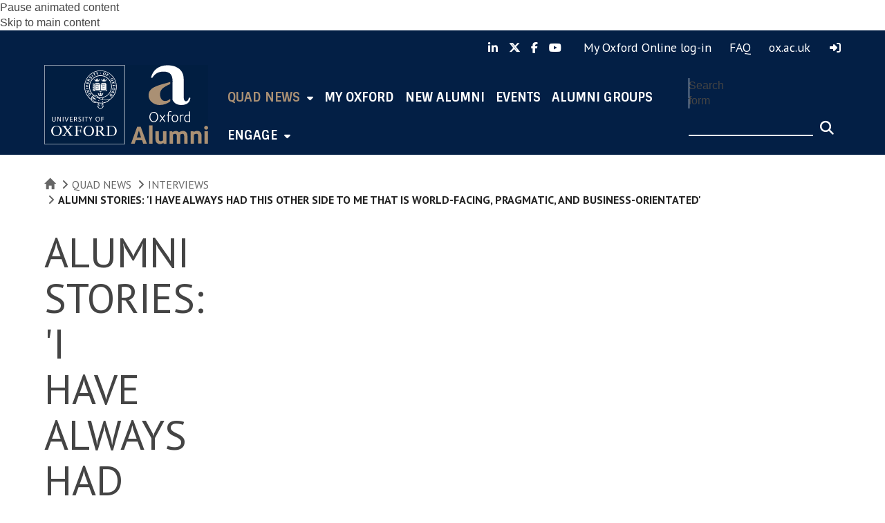

--- FILE ---
content_type: text/html; charset=utf-8
request_url: https://www.alumni.ox.ac.uk/article/liz-sawyer
body_size: 42904
content:
<!DOCTYPE html>
<html lang="en" dir="ltr" prefix="content: http://purl.org/rss/1.0/modules/content/ dc: http://purl.org/dc/terms/ foaf: http://xmlns.com/foaf/0.1/ og: http://ogp.me/ns# rdfs: http://www.w3.org/2000/01/rdf-schema# sioc: http://rdfs.org/sioc/ns# sioct: http://rdfs.org/sioc/types# skos: http://www.w3.org/2004/02/skos/core# xsd: http://www.w3.org/2001/XMLSchema#">
<head>
  <!-- force compatibility mode (quirks mode) off in IE  to avoid IE8/9/10 rendering as IE7 -->
  <meta http-equiv="X-UA-Compatible" content="IE=edge" />
  <meta charset="utf-8"><script type="text/javascript">(window.NREUM||(NREUM={})).init={ajax:{deny_list:["bam.nr-data.net"]},feature_flags:["soft_nav"]};(window.NREUM||(NREUM={})).loader_config={xpid:"VQABUFZaCxAFVVZbAwIFXg==",licenseKey:"74a7a5817d",applicationID:"51794328",browserID:"51795500"};;/*! For license information please see nr-loader-full-1.308.0.min.js.LICENSE.txt */
(()=>{var e,t,r={384:(e,t,r)=>{"use strict";r.d(t,{NT:()=>a,US:()=>u,Zm:()=>o,bQ:()=>d,dV:()=>c,pV:()=>l});var n=r(6154),i=r(1863),s=r(1910);const a={beacon:"bam.nr-data.net",errorBeacon:"bam.nr-data.net"};function o(){return n.gm.NREUM||(n.gm.NREUM={}),void 0===n.gm.newrelic&&(n.gm.newrelic=n.gm.NREUM),n.gm.NREUM}function c(){let e=o();return e.o||(e.o={ST:n.gm.setTimeout,SI:n.gm.setImmediate||n.gm.setInterval,CT:n.gm.clearTimeout,XHR:n.gm.XMLHttpRequest,REQ:n.gm.Request,EV:n.gm.Event,PR:n.gm.Promise,MO:n.gm.MutationObserver,FETCH:n.gm.fetch,WS:n.gm.WebSocket},(0,s.i)(...Object.values(e.o))),e}function d(e,t){let r=o();r.initializedAgents??={},t.initializedAt={ms:(0,i.t)(),date:new Date},r.initializedAgents[e]=t}function u(e,t){o()[e]=t}function l(){return function(){let e=o();const t=e.info||{};e.info={beacon:a.beacon,errorBeacon:a.errorBeacon,...t}}(),function(){let e=o();const t=e.init||{};e.init={...t}}(),c(),function(){let e=o();const t=e.loader_config||{};e.loader_config={...t}}(),o()}},782:(e,t,r)=>{"use strict";r.d(t,{T:()=>n});const n=r(860).K7.pageViewTiming},860:(e,t,r)=>{"use strict";r.d(t,{$J:()=>u,K7:()=>c,P3:()=>d,XX:()=>i,Yy:()=>o,df:()=>s,qY:()=>n,v4:()=>a});const n="events",i="jserrors",s="browser/blobs",a="rum",o="browser/logs",c={ajax:"ajax",genericEvents:"generic_events",jserrors:i,logging:"logging",metrics:"metrics",pageAction:"page_action",pageViewEvent:"page_view_event",pageViewTiming:"page_view_timing",sessionReplay:"session_replay",sessionTrace:"session_trace",softNav:"soft_navigations",spa:"spa"},d={[c.pageViewEvent]:1,[c.pageViewTiming]:2,[c.metrics]:3,[c.jserrors]:4,[c.spa]:5,[c.ajax]:6,[c.sessionTrace]:7,[c.softNav]:8,[c.sessionReplay]:9,[c.logging]:10,[c.genericEvents]:11},u={[c.pageViewEvent]:a,[c.pageViewTiming]:n,[c.ajax]:n,[c.spa]:n,[c.softNav]:n,[c.metrics]:i,[c.jserrors]:i,[c.sessionTrace]:s,[c.sessionReplay]:s,[c.logging]:o,[c.genericEvents]:"ins"}},944:(e,t,r)=>{"use strict";r.d(t,{R:()=>i});var n=r(3241);function i(e,t){"function"==typeof console.debug&&(console.debug("New Relic Warning: https://github.com/newrelic/newrelic-browser-agent/blob/main/docs/warning-codes.md#".concat(e),t),(0,n.W)({agentIdentifier:null,drained:null,type:"data",name:"warn",feature:"warn",data:{code:e,secondary:t}}))}},993:(e,t,r)=>{"use strict";r.d(t,{A$:()=>s,ET:()=>a,TZ:()=>o,p_:()=>i});var n=r(860);const i={ERROR:"ERROR",WARN:"WARN",INFO:"INFO",DEBUG:"DEBUG",TRACE:"TRACE"},s={OFF:0,ERROR:1,WARN:2,INFO:3,DEBUG:4,TRACE:5},a="log",o=n.K7.logging},1541:(e,t,r)=>{"use strict";r.d(t,{U:()=>i,f:()=>n});const n={MFE:"MFE",BA:"BA"};function i(e,t){if(2!==t?.harvestEndpointVersion)return{};const r=t.agentRef.runtime.appMetadata.agents[0].entityGuid;return e?{"source.id":e.id,"source.name":e.name,"source.type":e.type,"parent.id":e.parent?.id||r,"parent.type":e.parent?.type||n.BA}:{"entity.guid":r,appId:t.agentRef.info.applicationID}}},1687:(e,t,r)=>{"use strict";r.d(t,{Ak:()=>d,Ze:()=>h,x3:()=>u});var n=r(3241),i=r(7836),s=r(3606),a=r(860),o=r(2646);const c={};function d(e,t){const r={staged:!1,priority:a.P3[t]||0};l(e),c[e].get(t)||c[e].set(t,r)}function u(e,t){e&&c[e]&&(c[e].get(t)&&c[e].delete(t),p(e,t,!1),c[e].size&&f(e))}function l(e){if(!e)throw new Error("agentIdentifier required");c[e]||(c[e]=new Map)}function h(e="",t="feature",r=!1){if(l(e),!e||!c[e].get(t)||r)return p(e,t);c[e].get(t).staged=!0,f(e)}function f(e){const t=Array.from(c[e]);t.every(([e,t])=>t.staged)&&(t.sort((e,t)=>e[1].priority-t[1].priority),t.forEach(([t])=>{c[e].delete(t),p(e,t)}))}function p(e,t,r=!0){const a=e?i.ee.get(e):i.ee,c=s.i.handlers;if(!a.aborted&&a.backlog&&c){if((0,n.W)({agentIdentifier:e,type:"lifecycle",name:"drain",feature:t}),r){const e=a.backlog[t],r=c[t];if(r){for(let t=0;e&&t<e.length;++t)g(e[t],r);Object.entries(r).forEach(([e,t])=>{Object.values(t||{}).forEach(t=>{t[0]?.on&&t[0]?.context()instanceof o.y&&t[0].on(e,t[1])})})}}a.isolatedBacklog||delete c[t],a.backlog[t]=null,a.emit("drain-"+t,[])}}function g(e,t){var r=e[1];Object.values(t[r]||{}).forEach(t=>{var r=e[0];if(t[0]===r){var n=t[1],i=e[3],s=e[2];n.apply(i,s)}})}},1738:(e,t,r)=>{"use strict";r.d(t,{U:()=>f,Y:()=>h});var n=r(3241),i=r(9908),s=r(1863),a=r(944),o=r(5701),c=r(3969),d=r(8362),u=r(860),l=r(4261);function h(e,t,r,s){const h=s||r;!h||h[e]&&h[e]!==d.d.prototype[e]||(h[e]=function(){(0,i.p)(c.xV,["API/"+e+"/called"],void 0,u.K7.metrics,r.ee),(0,n.W)({agentIdentifier:r.agentIdentifier,drained:!!o.B?.[r.agentIdentifier],type:"data",name:"api",feature:l.Pl+e,data:{}});try{return t.apply(this,arguments)}catch(e){(0,a.R)(23,e)}})}function f(e,t,r,n,a){const o=e.info;null===r?delete o.jsAttributes[t]:o.jsAttributes[t]=r,(a||null===r)&&(0,i.p)(l.Pl+n,[(0,s.t)(),t,r],void 0,"session",e.ee)}},1741:(e,t,r)=>{"use strict";r.d(t,{W:()=>s});var n=r(944),i=r(4261);class s{#e(e,...t){if(this[e]!==s.prototype[e])return this[e](...t);(0,n.R)(35,e)}addPageAction(e,t){return this.#e(i.hG,e,t)}register(e){return this.#e(i.eY,e)}recordCustomEvent(e,t){return this.#e(i.fF,e,t)}setPageViewName(e,t){return this.#e(i.Fw,e,t)}setCustomAttribute(e,t,r){return this.#e(i.cD,e,t,r)}noticeError(e,t){return this.#e(i.o5,e,t)}setUserId(e,t=!1){return this.#e(i.Dl,e,t)}setApplicationVersion(e){return this.#e(i.nb,e)}setErrorHandler(e){return this.#e(i.bt,e)}addRelease(e,t){return this.#e(i.k6,e,t)}log(e,t){return this.#e(i.$9,e,t)}start(){return this.#e(i.d3)}finished(e){return this.#e(i.BL,e)}recordReplay(){return this.#e(i.CH)}pauseReplay(){return this.#e(i.Tb)}addToTrace(e){return this.#e(i.U2,e)}setCurrentRouteName(e){return this.#e(i.PA,e)}interaction(e){return this.#e(i.dT,e)}wrapLogger(e,t,r){return this.#e(i.Wb,e,t,r)}measure(e,t){return this.#e(i.V1,e,t)}consent(e){return this.#e(i.Pv,e)}}},1863:(e,t,r)=>{"use strict";function n(){return Math.floor(performance.now())}r.d(t,{t:()=>n})},1910:(e,t,r)=>{"use strict";r.d(t,{i:()=>s});var n=r(944);const i=new Map;function s(...e){return e.every(e=>{if(i.has(e))return i.get(e);const t="function"==typeof e?e.toString():"",r=t.includes("[native code]"),s=t.includes("nrWrapper");return r||s||(0,n.R)(64,e?.name||t),i.set(e,r),r})}},2555:(e,t,r)=>{"use strict";r.d(t,{D:()=>o,f:()=>a});var n=r(384),i=r(8122);const s={beacon:n.NT.beacon,errorBeacon:n.NT.errorBeacon,licenseKey:void 0,applicationID:void 0,sa:void 0,queueTime:void 0,applicationTime:void 0,ttGuid:void 0,user:void 0,account:void 0,product:void 0,extra:void 0,jsAttributes:{},userAttributes:void 0,atts:void 0,transactionName:void 0,tNamePlain:void 0};function a(e){try{return!!e.licenseKey&&!!e.errorBeacon&&!!e.applicationID}catch(e){return!1}}const o=e=>(0,i.a)(e,s)},2614:(e,t,r)=>{"use strict";r.d(t,{BB:()=>a,H3:()=>n,g:()=>d,iL:()=>c,tS:()=>o,uh:()=>i,wk:()=>s});const n="NRBA",i="SESSION",s=144e5,a=18e5,o={STARTED:"session-started",PAUSE:"session-pause",RESET:"session-reset",RESUME:"session-resume",UPDATE:"session-update"},c={SAME_TAB:"same-tab",CROSS_TAB:"cross-tab"},d={OFF:0,FULL:1,ERROR:2}},2646:(e,t,r)=>{"use strict";r.d(t,{y:()=>n});class n{constructor(e){this.contextId=e}}},2843:(e,t,r)=>{"use strict";r.d(t,{G:()=>s,u:()=>i});var n=r(3878);function i(e,t=!1,r,i){(0,n.DD)("visibilitychange",function(){if(t)return void("hidden"===document.visibilityState&&e());e(document.visibilityState)},r,i)}function s(e,t,r){(0,n.sp)("pagehide",e,t,r)}},3241:(e,t,r)=>{"use strict";r.d(t,{W:()=>s});var n=r(6154);const i="newrelic";function s(e={}){try{n.gm.dispatchEvent(new CustomEvent(i,{detail:e}))}catch(e){}}},3304:(e,t,r)=>{"use strict";r.d(t,{A:()=>s});var n=r(7836);const i=()=>{const e=new WeakSet;return(t,r)=>{if("object"==typeof r&&null!==r){if(e.has(r))return;e.add(r)}return r}};function s(e){try{return JSON.stringify(e,i())??""}catch(e){try{n.ee.emit("internal-error",[e])}catch(e){}return""}}},3333:(e,t,r)=>{"use strict";r.d(t,{$v:()=>u,TZ:()=>n,Xh:()=>c,Zp:()=>i,kd:()=>d,mq:()=>o,nf:()=>a,qN:()=>s});const n=r(860).K7.genericEvents,i=["auxclick","click","copy","keydown","paste","scrollend"],s=["focus","blur"],a=4,o=1e3,c=2e3,d=["PageAction","UserAction","BrowserPerformance"],u={RESOURCES:"experimental.resources",REGISTER:"register"}},3434:(e,t,r)=>{"use strict";r.d(t,{Jt:()=>s,YM:()=>d});var n=r(7836),i=r(5607);const s="nr@original:".concat(i.W),a=50;var o=Object.prototype.hasOwnProperty,c=!1;function d(e,t){return e||(e=n.ee),r.inPlace=function(e,t,n,i,s){n||(n="");const a="-"===n.charAt(0);for(let o=0;o<t.length;o++){const c=t[o],d=e[c];l(d)||(e[c]=r(d,a?c+n:n,i,c,s))}},r.flag=s,r;function r(t,r,n,c,d){return l(t)?t:(r||(r=""),nrWrapper[s]=t,function(e,t,r){if(Object.defineProperty&&Object.keys)try{return Object.keys(e).forEach(function(r){Object.defineProperty(t,r,{get:function(){return e[r]},set:function(t){return e[r]=t,t}})}),t}catch(e){u([e],r)}for(var n in e)o.call(e,n)&&(t[n]=e[n])}(t,nrWrapper,e),nrWrapper);function nrWrapper(){var s,o,l,h;let f;try{o=this,s=[...arguments],l="function"==typeof n?n(s,o):n||{}}catch(t){u([t,"",[s,o,c],l],e)}i(r+"start",[s,o,c],l,d);const p=performance.now();let g;try{return h=t.apply(o,s),g=performance.now(),h}catch(e){throw g=performance.now(),i(r+"err",[s,o,e],l,d),f=e,f}finally{const e=g-p,t={start:p,end:g,duration:e,isLongTask:e>=a,methodName:c,thrownError:f};t.isLongTask&&i("long-task",[t,o],l,d),i(r+"end",[s,o,h],l,d)}}}function i(r,n,i,s){if(!c||t){var a=c;c=!0;try{e.emit(r,n,i,t,s)}catch(t){u([t,r,n,i],e)}c=a}}}function u(e,t){t||(t=n.ee);try{t.emit("internal-error",e)}catch(e){}}function l(e){return!(e&&"function"==typeof e&&e.apply&&!e[s])}},3606:(e,t,r)=>{"use strict";r.d(t,{i:()=>s});var n=r(9908);s.on=a;var i=s.handlers={};function s(e,t,r,s){a(s||n.d,i,e,t,r)}function a(e,t,r,i,s){s||(s="feature"),e||(e=n.d);var a=t[s]=t[s]||{};(a[r]=a[r]||[]).push([e,i])}},3738:(e,t,r)=>{"use strict";r.d(t,{He:()=>i,Kp:()=>o,Lc:()=>d,Rz:()=>u,TZ:()=>n,bD:()=>s,d3:()=>a,jx:()=>l,sl:()=>h,uP:()=>c});const n=r(860).K7.sessionTrace,i="bstResource",s="resource",a="-start",o="-end",c="fn"+a,d="fn"+o,u="pushState",l=1e3,h=3e4},3785:(e,t,r)=>{"use strict";r.d(t,{R:()=>c,b:()=>d});var n=r(9908),i=r(1863),s=r(860),a=r(3969),o=r(993);function c(e,t,r={},c=o.p_.INFO,d=!0,u,l=(0,i.t)()){(0,n.p)(a.xV,["API/logging/".concat(c.toLowerCase(),"/called")],void 0,s.K7.metrics,e),(0,n.p)(o.ET,[l,t,r,c,d,u],void 0,s.K7.logging,e)}function d(e){return"string"==typeof e&&Object.values(o.p_).some(t=>t===e.toUpperCase().trim())}},3878:(e,t,r)=>{"use strict";function n(e,t){return{capture:e,passive:!1,signal:t}}function i(e,t,r=!1,i){window.addEventListener(e,t,n(r,i))}function s(e,t,r=!1,i){document.addEventListener(e,t,n(r,i))}r.d(t,{DD:()=>s,jT:()=>n,sp:()=>i})},3969:(e,t,r)=>{"use strict";r.d(t,{TZ:()=>n,XG:()=>o,rs:()=>i,xV:()=>a,z_:()=>s});const n=r(860).K7.metrics,i="sm",s="cm",a="storeSupportabilityMetrics",o="storeEventMetrics"},4234:(e,t,r)=>{"use strict";r.d(t,{W:()=>s});var n=r(7836),i=r(1687);class s{constructor(e,t){this.agentIdentifier=e,this.ee=n.ee.get(e),this.featureName=t,this.blocked=!1}deregisterDrain(){(0,i.x3)(this.agentIdentifier,this.featureName)}}},4261:(e,t,r)=>{"use strict";r.d(t,{$9:()=>d,BL:()=>o,CH:()=>f,Dl:()=>w,Fw:()=>y,PA:()=>m,Pl:()=>n,Pv:()=>T,Tb:()=>l,U2:()=>s,V1:()=>E,Wb:()=>x,bt:()=>b,cD:()=>v,d3:()=>R,dT:()=>c,eY:()=>p,fF:()=>h,hG:()=>i,k6:()=>a,nb:()=>g,o5:()=>u});const n="api-",i="addPageAction",s="addToTrace",a="addRelease",o="finished",c="interaction",d="log",u="noticeError",l="pauseReplay",h="recordCustomEvent",f="recordReplay",p="register",g="setApplicationVersion",m="setCurrentRouteName",v="setCustomAttribute",b="setErrorHandler",y="setPageViewName",w="setUserId",R="start",x="wrapLogger",E="measure",T="consent"},5205:(e,t,r)=>{"use strict";r.d(t,{j:()=>S});var n=r(384),i=r(1741);var s=r(2555),a=r(3333);const o=e=>{if(!e||"string"!=typeof e)return!1;try{document.createDocumentFragment().querySelector(e)}catch{return!1}return!0};var c=r(2614),d=r(944),u=r(8122);const l="[data-nr-mask]",h=e=>(0,u.a)(e,(()=>{const e={feature_flags:[],experimental:{allow_registered_children:!1,resources:!1},mask_selector:"*",block_selector:"[data-nr-block]",mask_input_options:{color:!1,date:!1,"datetime-local":!1,email:!1,month:!1,number:!1,range:!1,search:!1,tel:!1,text:!1,time:!1,url:!1,week:!1,textarea:!1,select:!1,password:!0}};return{ajax:{deny_list:void 0,block_internal:!0,enabled:!0,autoStart:!0},api:{get allow_registered_children(){return e.feature_flags.includes(a.$v.REGISTER)||e.experimental.allow_registered_children},set allow_registered_children(t){e.experimental.allow_registered_children=t},duplicate_registered_data:!1},browser_consent_mode:{enabled:!1},distributed_tracing:{enabled:void 0,exclude_newrelic_header:void 0,cors_use_newrelic_header:void 0,cors_use_tracecontext_headers:void 0,allowed_origins:void 0},get feature_flags(){return e.feature_flags},set feature_flags(t){e.feature_flags=t},generic_events:{enabled:!0,autoStart:!0},harvest:{interval:30},jserrors:{enabled:!0,autoStart:!0},logging:{enabled:!0,autoStart:!0},metrics:{enabled:!0,autoStart:!0},obfuscate:void 0,page_action:{enabled:!0},page_view_event:{enabled:!0,autoStart:!0},page_view_timing:{enabled:!0,autoStart:!0},performance:{capture_marks:!1,capture_measures:!1,capture_detail:!0,resources:{get enabled(){return e.feature_flags.includes(a.$v.RESOURCES)||e.experimental.resources},set enabled(t){e.experimental.resources=t},asset_types:[],first_party_domains:[],ignore_newrelic:!0}},privacy:{cookies_enabled:!0},proxy:{assets:void 0,beacon:void 0},session:{expiresMs:c.wk,inactiveMs:c.BB},session_replay:{autoStart:!0,enabled:!1,preload:!1,sampling_rate:10,error_sampling_rate:100,collect_fonts:!1,inline_images:!1,fix_stylesheets:!0,mask_all_inputs:!0,get mask_text_selector(){return e.mask_selector},set mask_text_selector(t){o(t)?e.mask_selector="".concat(t,",").concat(l):""===t||null===t?e.mask_selector=l:(0,d.R)(5,t)},get block_class(){return"nr-block"},get ignore_class(){return"nr-ignore"},get mask_text_class(){return"nr-mask"},get block_selector(){return e.block_selector},set block_selector(t){o(t)?e.block_selector+=",".concat(t):""!==t&&(0,d.R)(6,t)},get mask_input_options(){return e.mask_input_options},set mask_input_options(t){t&&"object"==typeof t?e.mask_input_options={...t,password:!0}:(0,d.R)(7,t)}},session_trace:{enabled:!0,autoStart:!0},soft_navigations:{enabled:!0,autoStart:!0},spa:{enabled:!0,autoStart:!0},ssl:void 0,user_actions:{enabled:!0,elementAttributes:["id","className","tagName","type"]}}})());var f=r(6154),p=r(9324);let g=0;const m={buildEnv:p.F3,distMethod:p.Xs,version:p.xv,originTime:f.WN},v={consented:!1},b={appMetadata:{},get consented(){return this.session?.state?.consent||v.consented},set consented(e){v.consented=e},customTransaction:void 0,denyList:void 0,disabled:!1,harvester:void 0,isolatedBacklog:!1,isRecording:!1,loaderType:void 0,maxBytes:3e4,obfuscator:void 0,onerror:void 0,ptid:void 0,releaseIds:{},session:void 0,timeKeeper:void 0,registeredEntities:[],jsAttributesMetadata:{bytes:0},get harvestCount(){return++g}},y=e=>{const t=(0,u.a)(e,b),r=Object.keys(m).reduce((e,t)=>(e[t]={value:m[t],writable:!1,configurable:!0,enumerable:!0},e),{});return Object.defineProperties(t,r)};var w=r(5701);const R=e=>{const t=e.startsWith("http");e+="/",r.p=t?e:"https://"+e};var x=r(7836),E=r(3241);const T={accountID:void 0,trustKey:void 0,agentID:void 0,licenseKey:void 0,applicationID:void 0,xpid:void 0},A=e=>(0,u.a)(e,T),_=new Set;function S(e,t={},r,a){let{init:o,info:c,loader_config:d,runtime:u={},exposed:l=!0}=t;if(!c){const e=(0,n.pV)();o=e.init,c=e.info,d=e.loader_config}e.init=h(o||{}),e.loader_config=A(d||{}),c.jsAttributes??={},f.bv&&(c.jsAttributes.isWorker=!0),e.info=(0,s.D)(c);const p=e.init,g=[c.beacon,c.errorBeacon];_.has(e.agentIdentifier)||(p.proxy.assets&&(R(p.proxy.assets),g.push(p.proxy.assets)),p.proxy.beacon&&g.push(p.proxy.beacon),e.beacons=[...g],function(e){const t=(0,n.pV)();Object.getOwnPropertyNames(i.W.prototype).forEach(r=>{const n=i.W.prototype[r];if("function"!=typeof n||"constructor"===n)return;let s=t[r];e[r]&&!1!==e.exposed&&"micro-agent"!==e.runtime?.loaderType&&(t[r]=(...t)=>{const n=e[r](...t);return s?s(...t):n})})}(e),(0,n.US)("activatedFeatures",w.B)),u.denyList=[...p.ajax.deny_list||[],...p.ajax.block_internal?g:[]],u.ptid=e.agentIdentifier,u.loaderType=r,e.runtime=y(u),_.has(e.agentIdentifier)||(e.ee=x.ee.get(e.agentIdentifier),e.exposed=l,(0,E.W)({agentIdentifier:e.agentIdentifier,drained:!!w.B?.[e.agentIdentifier],type:"lifecycle",name:"initialize",feature:void 0,data:e.config})),_.add(e.agentIdentifier)}},5270:(e,t,r)=>{"use strict";r.d(t,{Aw:()=>a,SR:()=>s,rF:()=>o});var n=r(384),i=r(7767);function s(e){return!!(0,n.dV)().o.MO&&(0,i.V)(e)&&!0===e?.session_trace.enabled}function a(e){return!0===e?.session_replay.preload&&s(e)}function o(e,t){try{if("string"==typeof t?.type){if("password"===t.type.toLowerCase())return"*".repeat(e?.length||0);if(void 0!==t?.dataset?.nrUnmask||t?.classList?.contains("nr-unmask"))return e}}catch(e){}return"string"==typeof e?e.replace(/[\S]/g,"*"):"*".repeat(e?.length||0)}},5289:(e,t,r)=>{"use strict";r.d(t,{GG:()=>a,Qr:()=>c,sB:()=>o});var n=r(3878),i=r(6389);function s(){return"undefined"==typeof document||"complete"===document.readyState}function a(e,t){if(s())return e();const r=(0,i.J)(e),a=setInterval(()=>{s()&&(clearInterval(a),r())},500);(0,n.sp)("load",r,t)}function o(e){if(s())return e();(0,n.DD)("DOMContentLoaded",e)}function c(e){if(s())return e();(0,n.sp)("popstate",e)}},5607:(e,t,r)=>{"use strict";r.d(t,{W:()=>n});const n=(0,r(9566).bz)()},5701:(e,t,r)=>{"use strict";r.d(t,{B:()=>s,t:()=>a});var n=r(3241);const i=new Set,s={};function a(e,t){const r=t.agentIdentifier;s[r]??={},e&&"object"==typeof e&&(i.has(r)||(t.ee.emit("rumresp",[e]),s[r]=e,i.add(r),(0,n.W)({agentIdentifier:r,loaded:!0,drained:!0,type:"lifecycle",name:"load",feature:void 0,data:e})))}},6154:(e,t,r)=>{"use strict";r.d(t,{OF:()=>d,RI:()=>i,WN:()=>h,bv:()=>s,eN:()=>f,gm:()=>a,lR:()=>l,m:()=>c,mw:()=>o,sb:()=>u});var n=r(1863);const i="undefined"!=typeof window&&!!window.document,s="undefined"!=typeof WorkerGlobalScope&&("undefined"!=typeof self&&self instanceof WorkerGlobalScope&&self.navigator instanceof WorkerNavigator||"undefined"!=typeof globalThis&&globalThis instanceof WorkerGlobalScope&&globalThis.navigator instanceof WorkerNavigator),a=i?window:"undefined"!=typeof WorkerGlobalScope&&("undefined"!=typeof self&&self instanceof WorkerGlobalScope&&self||"undefined"!=typeof globalThis&&globalThis instanceof WorkerGlobalScope&&globalThis),o=Boolean("hidden"===a?.document?.visibilityState),c=""+a?.location,d=/iPad|iPhone|iPod/.test(a.navigator?.userAgent),u=d&&"undefined"==typeof SharedWorker,l=(()=>{const e=a.navigator?.userAgent?.match(/Firefox[/\s](\d+\.\d+)/);return Array.isArray(e)&&e.length>=2?+e[1]:0})(),h=Date.now()-(0,n.t)(),f=()=>"undefined"!=typeof PerformanceNavigationTiming&&a?.performance?.getEntriesByType("navigation")?.[0]?.responseStart},6344:(e,t,r)=>{"use strict";r.d(t,{BB:()=>u,Qb:()=>l,TZ:()=>i,Ug:()=>a,Vh:()=>s,_s:()=>o,bc:()=>d,yP:()=>c});var n=r(2614);const i=r(860).K7.sessionReplay,s="errorDuringReplay",a=.12,o={DomContentLoaded:0,Load:1,FullSnapshot:2,IncrementalSnapshot:3,Meta:4,Custom:5},c={[n.g.ERROR]:15e3,[n.g.FULL]:3e5,[n.g.OFF]:0},d={RESET:{message:"Session was reset",sm:"Reset"},IMPORT:{message:"Recorder failed to import",sm:"Import"},TOO_MANY:{message:"429: Too Many Requests",sm:"Too-Many"},TOO_BIG:{message:"Payload was too large",sm:"Too-Big"},CROSS_TAB:{message:"Session Entity was set to OFF on another tab",sm:"Cross-Tab"},ENTITLEMENTS:{message:"Session Replay is not allowed and will not be started",sm:"Entitlement"}},u=5e3,l={API:"api",RESUME:"resume",SWITCH_TO_FULL:"switchToFull",INITIALIZE:"initialize",PRELOAD:"preload"}},6389:(e,t,r)=>{"use strict";function n(e,t=500,r={}){const n=r?.leading||!1;let i;return(...r)=>{n&&void 0===i&&(e.apply(this,r),i=setTimeout(()=>{i=clearTimeout(i)},t)),n||(clearTimeout(i),i=setTimeout(()=>{e.apply(this,r)},t))}}function i(e){let t=!1;return(...r)=>{t||(t=!0,e.apply(this,r))}}r.d(t,{J:()=>i,s:()=>n})},6630:(e,t,r)=>{"use strict";r.d(t,{T:()=>n});const n=r(860).K7.pageViewEvent},6774:(e,t,r)=>{"use strict";r.d(t,{T:()=>n});const n=r(860).K7.jserrors},7295:(e,t,r)=>{"use strict";r.d(t,{Xv:()=>a,gX:()=>i,iW:()=>s});var n=[];function i(e){if(!e||s(e))return!1;if(0===n.length)return!0;if("*"===n[0].hostname)return!1;for(var t=0;t<n.length;t++){var r=n[t];if(r.hostname.test(e.hostname)&&r.pathname.test(e.pathname))return!1}return!0}function s(e){return void 0===e.hostname}function a(e){if(n=[],e&&e.length)for(var t=0;t<e.length;t++){let r=e[t];if(!r)continue;if("*"===r)return void(n=[{hostname:"*"}]);0===r.indexOf("http://")?r=r.substring(7):0===r.indexOf("https://")&&(r=r.substring(8));const i=r.indexOf("/");let s,a;i>0?(s=r.substring(0,i),a=r.substring(i)):(s=r,a="*");let[c]=s.split(":");n.push({hostname:o(c),pathname:o(a,!0)})}}function o(e,t=!1){const r=e.replace(/[.+?^${}()|[\]\\]/g,e=>"\\"+e).replace(/\*/g,".*?");return new RegExp((t?"^":"")+r+"$")}},7485:(e,t,r)=>{"use strict";r.d(t,{D:()=>i});var n=r(6154);function i(e){if(0===(e||"").indexOf("data:"))return{protocol:"data"};try{const t=new URL(e,location.href),r={port:t.port,hostname:t.hostname,pathname:t.pathname,search:t.search,protocol:t.protocol.slice(0,t.protocol.indexOf(":")),sameOrigin:t.protocol===n.gm?.location?.protocol&&t.host===n.gm?.location?.host};return r.port&&""!==r.port||("http:"===t.protocol&&(r.port="80"),"https:"===t.protocol&&(r.port="443")),r.pathname&&""!==r.pathname?r.pathname.startsWith("/")||(r.pathname="/".concat(r.pathname)):r.pathname="/",r}catch(e){return{}}}},7699:(e,t,r)=>{"use strict";r.d(t,{It:()=>s,KC:()=>o,No:()=>i,qh:()=>a});var n=r(860);const i=16e3,s=1e6,a="SESSION_ERROR",o={[n.K7.logging]:!0,[n.K7.genericEvents]:!1,[n.K7.jserrors]:!1,[n.K7.ajax]:!1}},7767:(e,t,r)=>{"use strict";r.d(t,{V:()=>i});var n=r(6154);const i=e=>n.RI&&!0===e?.privacy.cookies_enabled},7836:(e,t,r)=>{"use strict";r.d(t,{P:()=>o,ee:()=>c});var n=r(384),i=r(8990),s=r(2646),a=r(5607);const o="nr@context:".concat(a.W),c=function e(t,r){var n={},a={},u={},l=!1;try{l=16===r.length&&d.initializedAgents?.[r]?.runtime.isolatedBacklog}catch(e){}var h={on:p,addEventListener:p,removeEventListener:function(e,t){var r=n[e];if(!r)return;for(var i=0;i<r.length;i++)r[i]===t&&r.splice(i,1)},emit:function(e,r,n,i,s){!1!==s&&(s=!0);if(c.aborted&&!i)return;t&&s&&t.emit(e,r,n);var o=f(n);g(e).forEach(e=>{e.apply(o,r)});var d=v()[a[e]];d&&d.push([h,e,r,o]);return o},get:m,listeners:g,context:f,buffer:function(e,t){const r=v();if(t=t||"feature",h.aborted)return;Object.entries(e||{}).forEach(([e,n])=>{a[n]=t,t in r||(r[t]=[])})},abort:function(){h._aborted=!0,Object.keys(h.backlog).forEach(e=>{delete h.backlog[e]})},isBuffering:function(e){return!!v()[a[e]]},debugId:r,backlog:l?{}:t&&"object"==typeof t.backlog?t.backlog:{},isolatedBacklog:l};return Object.defineProperty(h,"aborted",{get:()=>{let e=h._aborted||!1;return e||(t&&(e=t.aborted),e)}}),h;function f(e){return e&&e instanceof s.y?e:e?(0,i.I)(e,o,()=>new s.y(o)):new s.y(o)}function p(e,t){n[e]=g(e).concat(t)}function g(e){return n[e]||[]}function m(t){return u[t]=u[t]||e(h,t)}function v(){return h.backlog}}(void 0,"globalEE"),d=(0,n.Zm)();d.ee||(d.ee=c)},8122:(e,t,r)=>{"use strict";r.d(t,{a:()=>i});var n=r(944);function i(e,t){try{if(!e||"object"!=typeof e)return(0,n.R)(3);if(!t||"object"!=typeof t)return(0,n.R)(4);const r=Object.create(Object.getPrototypeOf(t),Object.getOwnPropertyDescriptors(t)),s=0===Object.keys(r).length?e:r;for(let a in s)if(void 0!==e[a])try{if(null===e[a]){r[a]=null;continue}Array.isArray(e[a])&&Array.isArray(t[a])?r[a]=Array.from(new Set([...e[a],...t[a]])):"object"==typeof e[a]&&"object"==typeof t[a]?r[a]=i(e[a],t[a]):r[a]=e[a]}catch(e){r[a]||(0,n.R)(1,e)}return r}catch(e){(0,n.R)(2,e)}}},8139:(e,t,r)=>{"use strict";r.d(t,{u:()=>h});var n=r(7836),i=r(3434),s=r(8990),a=r(6154);const o={},c=a.gm.XMLHttpRequest,d="addEventListener",u="removeEventListener",l="nr@wrapped:".concat(n.P);function h(e){var t=function(e){return(e||n.ee).get("events")}(e);if(o[t.debugId]++)return t;o[t.debugId]=1;var r=(0,i.YM)(t,!0);function h(e){r.inPlace(e,[d,u],"-",p)}function p(e,t){return e[1]}return"getPrototypeOf"in Object&&(a.RI&&f(document,h),c&&f(c.prototype,h),f(a.gm,h)),t.on(d+"-start",function(e,t){var n=e[1];if(null!==n&&("function"==typeof n||"object"==typeof n)&&"newrelic"!==e[0]){var i=(0,s.I)(n,l,function(){var e={object:function(){if("function"!=typeof n.handleEvent)return;return n.handleEvent.apply(n,arguments)},function:n}[typeof n];return e?r(e,"fn-",null,e.name||"anonymous"):n});this.wrapped=e[1]=i}}),t.on(u+"-start",function(e){e[1]=this.wrapped||e[1]}),t}function f(e,t,...r){let n=e;for(;"object"==typeof n&&!Object.prototype.hasOwnProperty.call(n,d);)n=Object.getPrototypeOf(n);n&&t(n,...r)}},8362:(e,t,r)=>{"use strict";r.d(t,{d:()=>s});var n=r(9566),i=r(1741);class s extends i.W{agentIdentifier=(0,n.LA)(16)}},8374:(e,t,r)=>{r.nc=(()=>{try{return document?.currentScript?.nonce}catch(e){}return""})()},8990:(e,t,r)=>{"use strict";r.d(t,{I:()=>i});var n=Object.prototype.hasOwnProperty;function i(e,t,r){if(n.call(e,t))return e[t];var i=r();if(Object.defineProperty&&Object.keys)try{return Object.defineProperty(e,t,{value:i,writable:!0,enumerable:!1}),i}catch(e){}return e[t]=i,i}},9119:(e,t,r)=>{"use strict";r.d(t,{L:()=>s});var n=/([^?#]*)[^#]*(#[^?]*|$).*/,i=/([^?#]*)().*/;function s(e,t){return e?e.replace(t?n:i,"$1$2"):e}},9300:(e,t,r)=>{"use strict";r.d(t,{T:()=>n});const n=r(860).K7.ajax},9324:(e,t,r)=>{"use strict";r.d(t,{AJ:()=>a,F3:()=>i,Xs:()=>s,Yq:()=>o,xv:()=>n});const n="1.308.0",i="PROD",s="CDN",a="@newrelic/rrweb",o="1.0.1"},9566:(e,t,r)=>{"use strict";r.d(t,{LA:()=>o,ZF:()=>c,bz:()=>a,el:()=>d});var n=r(6154);const i="xxxxxxxx-xxxx-4xxx-yxxx-xxxxxxxxxxxx";function s(e,t){return e?15&e[t]:16*Math.random()|0}function a(){const e=n.gm?.crypto||n.gm?.msCrypto;let t,r=0;return e&&e.getRandomValues&&(t=e.getRandomValues(new Uint8Array(30))),i.split("").map(e=>"x"===e?s(t,r++).toString(16):"y"===e?(3&s()|8).toString(16):e).join("")}function o(e){const t=n.gm?.crypto||n.gm?.msCrypto;let r,i=0;t&&t.getRandomValues&&(r=t.getRandomValues(new Uint8Array(e)));const a=[];for(var o=0;o<e;o++)a.push(s(r,i++).toString(16));return a.join("")}function c(){return o(16)}function d(){return o(32)}},9908:(e,t,r)=>{"use strict";r.d(t,{d:()=>n,p:()=>i});var n=r(7836).ee.get("handle");function i(e,t,r,i,s){s?(s.buffer([e],i),s.emit(e,t,r)):(n.buffer([e],i),n.emit(e,t,r))}}},n={};function i(e){var t=n[e];if(void 0!==t)return t.exports;var s=n[e]={exports:{}};return r[e](s,s.exports,i),s.exports}i.m=r,i.d=(e,t)=>{for(var r in t)i.o(t,r)&&!i.o(e,r)&&Object.defineProperty(e,r,{enumerable:!0,get:t[r]})},i.f={},i.e=e=>Promise.all(Object.keys(i.f).reduce((t,r)=>(i.f[r](e,t),t),[])),i.u=e=>({95:"nr-full-compressor",222:"nr-full-recorder",891:"nr-full"}[e]+"-1.308.0.min.js"),i.o=(e,t)=>Object.prototype.hasOwnProperty.call(e,t),e={},t="NRBA-1.308.0.PROD:",i.l=(r,n,s,a)=>{if(e[r])e[r].push(n);else{var o,c;if(void 0!==s)for(var d=document.getElementsByTagName("script"),u=0;u<d.length;u++){var l=d[u];if(l.getAttribute("src")==r||l.getAttribute("data-webpack")==t+s){o=l;break}}if(!o){c=!0;var h={891:"sha512-fcveNDcpRQS9OweGhN4uJe88Qmg+EVyH6j/wngwL2Le0m7LYyz7q+JDx7KBxsdDF4TaPVsSmHg12T3pHwdLa7w==",222:"sha512-O8ZzdvgB4fRyt7k2Qrr4STpR+tCA2mcQEig6/dP3rRy9uEx1CTKQ6cQ7Src0361y7xS434ua+zIPo265ZpjlEg==",95:"sha512-jDWejat/6/UDex/9XjYoPPmpMPuEvBCSuCg/0tnihjbn5bh9mP3An0NzFV9T5Tc+3kKhaXaZA8UIKPAanD2+Gw=="};(o=document.createElement("script")).charset="utf-8",i.nc&&o.setAttribute("nonce",i.nc),o.setAttribute("data-webpack",t+s),o.src=r,0!==o.src.indexOf(window.location.origin+"/")&&(o.crossOrigin="anonymous"),h[a]&&(o.integrity=h[a])}e[r]=[n];var f=(t,n)=>{o.onerror=o.onload=null,clearTimeout(p);var i=e[r];if(delete e[r],o.parentNode&&o.parentNode.removeChild(o),i&&i.forEach(e=>e(n)),t)return t(n)},p=setTimeout(f.bind(null,void 0,{type:"timeout",target:o}),12e4);o.onerror=f.bind(null,o.onerror),o.onload=f.bind(null,o.onload),c&&document.head.appendChild(o)}},i.r=e=>{"undefined"!=typeof Symbol&&Symbol.toStringTag&&Object.defineProperty(e,Symbol.toStringTag,{value:"Module"}),Object.defineProperty(e,"__esModule",{value:!0})},i.p="https://js-agent.newrelic.com/",(()=>{var e={85:0,959:0};i.f.j=(t,r)=>{var n=i.o(e,t)?e[t]:void 0;if(0!==n)if(n)r.push(n[2]);else{var s=new Promise((r,i)=>n=e[t]=[r,i]);r.push(n[2]=s);var a=i.p+i.u(t),o=new Error;i.l(a,r=>{if(i.o(e,t)&&(0!==(n=e[t])&&(e[t]=void 0),n)){var s=r&&("load"===r.type?"missing":r.type),a=r&&r.target&&r.target.src;o.message="Loading chunk "+t+" failed: ("+s+": "+a+")",o.name="ChunkLoadError",o.type=s,o.request=a,n[1](o)}},"chunk-"+t,t)}};var t=(t,r)=>{var n,s,[a,o,c]=r,d=0;if(a.some(t=>0!==e[t])){for(n in o)i.o(o,n)&&(i.m[n]=o[n]);if(c)c(i)}for(t&&t(r);d<a.length;d++)s=a[d],i.o(e,s)&&e[s]&&e[s][0](),e[s]=0},r=self["webpackChunk:NRBA-1.308.0.PROD"]=self["webpackChunk:NRBA-1.308.0.PROD"]||[];r.forEach(t.bind(null,0)),r.push=t.bind(null,r.push.bind(r))})(),(()=>{"use strict";i(8374);var e=i(8362),t=i(860);const r=Object.values(t.K7);var n=i(5205);var s=i(9908),a=i(1863),o=i(4261),c=i(1738);var d=i(1687),u=i(4234),l=i(5289),h=i(6154),f=i(944),p=i(5270),g=i(7767),m=i(6389),v=i(7699);class b extends u.W{constructor(e,t){super(e.agentIdentifier,t),this.agentRef=e,this.abortHandler=void 0,this.featAggregate=void 0,this.loadedSuccessfully=void 0,this.onAggregateImported=new Promise(e=>{this.loadedSuccessfully=e}),this.deferred=Promise.resolve(),!1===e.init[this.featureName].autoStart?this.deferred=new Promise((t,r)=>{this.ee.on("manual-start-all",(0,m.J)(()=>{(0,d.Ak)(e.agentIdentifier,this.featureName),t()}))}):(0,d.Ak)(e.agentIdentifier,t)}importAggregator(e,t,r={}){if(this.featAggregate)return;const n=async()=>{let n;await this.deferred;try{if((0,g.V)(e.init)){const{setupAgentSession:t}=await i.e(891).then(i.bind(i,8766));n=t(e)}}catch(e){(0,f.R)(20,e),this.ee.emit("internal-error",[e]),(0,s.p)(v.qh,[e],void 0,this.featureName,this.ee)}try{if(!this.#t(this.featureName,n,e.init))return(0,d.Ze)(this.agentIdentifier,this.featureName),void this.loadedSuccessfully(!1);const{Aggregate:i}=await t();this.featAggregate=new i(e,r),e.runtime.harvester.initializedAggregates.push(this.featAggregate),this.loadedSuccessfully(!0)}catch(e){(0,f.R)(34,e),this.abortHandler?.(),(0,d.Ze)(this.agentIdentifier,this.featureName,!0),this.loadedSuccessfully(!1),this.ee&&this.ee.abort()}};h.RI?(0,l.GG)(()=>n(),!0):n()}#t(e,r,n){if(this.blocked)return!1;switch(e){case t.K7.sessionReplay:return(0,p.SR)(n)&&!!r;case t.K7.sessionTrace:return!!r;default:return!0}}}var y=i(6630),w=i(2614),R=i(3241);class x extends b{static featureName=y.T;constructor(e){var t;super(e,y.T),this.setupInspectionEvents(e.agentIdentifier),t=e,(0,c.Y)(o.Fw,function(e,r){"string"==typeof e&&("/"!==e.charAt(0)&&(e="/"+e),t.runtime.customTransaction=(r||"http://custom.transaction")+e,(0,s.p)(o.Pl+o.Fw,[(0,a.t)()],void 0,void 0,t.ee))},t),this.importAggregator(e,()=>i.e(891).then(i.bind(i,3718)))}setupInspectionEvents(e){const t=(t,r)=>{t&&(0,R.W)({agentIdentifier:e,timeStamp:t.timeStamp,loaded:"complete"===t.target.readyState,type:"window",name:r,data:t.target.location+""})};(0,l.sB)(e=>{t(e,"DOMContentLoaded")}),(0,l.GG)(e=>{t(e,"load")}),(0,l.Qr)(e=>{t(e,"navigate")}),this.ee.on(w.tS.UPDATE,(t,r)=>{(0,R.W)({agentIdentifier:e,type:"lifecycle",name:"session",data:r})})}}var E=i(384);class T extends e.d{constructor(e){var t;(super(),h.gm)?(this.features={},(0,E.bQ)(this.agentIdentifier,this),this.desiredFeatures=new Set(e.features||[]),this.desiredFeatures.add(x),(0,n.j)(this,e,e.loaderType||"agent"),t=this,(0,c.Y)(o.cD,function(e,r,n=!1){if("string"==typeof e){if(["string","number","boolean"].includes(typeof r)||null===r)return(0,c.U)(t,e,r,o.cD,n);(0,f.R)(40,typeof r)}else(0,f.R)(39,typeof e)},t),function(e){(0,c.Y)(o.Dl,function(t,r=!1){if("string"!=typeof t&&null!==t)return void(0,f.R)(41,typeof t);const n=e.info.jsAttributes["enduser.id"];r&&null!=n&&n!==t?(0,s.p)(o.Pl+"setUserIdAndResetSession",[t],void 0,"session",e.ee):(0,c.U)(e,"enduser.id",t,o.Dl,!0)},e)}(this),function(e){(0,c.Y)(o.nb,function(t){if("string"==typeof t||null===t)return(0,c.U)(e,"application.version",t,o.nb,!1);(0,f.R)(42,typeof t)},e)}(this),function(e){(0,c.Y)(o.d3,function(){e.ee.emit("manual-start-all")},e)}(this),function(e){(0,c.Y)(o.Pv,function(t=!0){if("boolean"==typeof t){if((0,s.p)(o.Pl+o.Pv,[t],void 0,"session",e.ee),e.runtime.consented=t,t){const t=e.features.page_view_event;t.onAggregateImported.then(e=>{const r=t.featAggregate;e&&!r.sentRum&&r.sendRum()})}}else(0,f.R)(65,typeof t)},e)}(this),this.run()):(0,f.R)(21)}get config(){return{info:this.info,init:this.init,loader_config:this.loader_config,runtime:this.runtime}}get api(){return this}run(){try{const e=function(e){const t={};return r.forEach(r=>{t[r]=!!e[r]?.enabled}),t}(this.init),n=[...this.desiredFeatures];n.sort((e,r)=>t.P3[e.featureName]-t.P3[r.featureName]),n.forEach(r=>{if(!e[r.featureName]&&r.featureName!==t.K7.pageViewEvent)return;if(r.featureName===t.K7.spa)return void(0,f.R)(67);const n=function(e){switch(e){case t.K7.ajax:return[t.K7.jserrors];case t.K7.sessionTrace:return[t.K7.ajax,t.K7.pageViewEvent];case t.K7.sessionReplay:return[t.K7.sessionTrace];case t.K7.pageViewTiming:return[t.K7.pageViewEvent];default:return[]}}(r.featureName).filter(e=>!(e in this.features));n.length>0&&(0,f.R)(36,{targetFeature:r.featureName,missingDependencies:n}),this.features[r.featureName]=new r(this)})}catch(e){(0,f.R)(22,e);for(const e in this.features)this.features[e].abortHandler?.();const t=(0,E.Zm)();delete t.initializedAgents[this.agentIdentifier]?.features,delete this.sharedAggregator;return t.ee.get(this.agentIdentifier).abort(),!1}}}var A=i(2843),_=i(782);class S extends b{static featureName=_.T;constructor(e){super(e,_.T),h.RI&&((0,A.u)(()=>(0,s.p)("docHidden",[(0,a.t)()],void 0,_.T,this.ee),!0),(0,A.G)(()=>(0,s.p)("winPagehide",[(0,a.t)()],void 0,_.T,this.ee)),this.importAggregator(e,()=>i.e(891).then(i.bind(i,9018))))}}var O=i(3969);class I extends b{static featureName=O.TZ;constructor(e){super(e,O.TZ),h.RI&&document.addEventListener("securitypolicyviolation",e=>{(0,s.p)(O.xV,["Generic/CSPViolation/Detected"],void 0,this.featureName,this.ee)}),this.importAggregator(e,()=>i.e(891).then(i.bind(i,6555)))}}var P=i(6774),k=i(3878),N=i(3304);class D{constructor(e,t,r,n,i){this.name="UncaughtError",this.message="string"==typeof e?e:(0,N.A)(e),this.sourceURL=t,this.line=r,this.column=n,this.__newrelic=i}}function j(e){return M(e)?e:new D(void 0!==e?.message?e.message:e,e?.filename||e?.sourceURL,e?.lineno||e?.line,e?.colno||e?.col,e?.__newrelic,e?.cause)}function C(e){const t="Unhandled Promise Rejection: ";if(!e?.reason)return;if(M(e.reason)){try{e.reason.message.startsWith(t)||(e.reason.message=t+e.reason.message)}catch(e){}return j(e.reason)}const r=j(e.reason);return(r.message||"").startsWith(t)||(r.message=t+r.message),r}function L(e){if(e.error instanceof SyntaxError&&!/:\d+$/.test(e.error.stack?.trim())){const t=new D(e.message,e.filename,e.lineno,e.colno,e.error.__newrelic,e.cause);return t.name=SyntaxError.name,t}return M(e.error)?e.error:j(e)}function M(e){return e instanceof Error&&!!e.stack}function B(e,r,n,i,o=(0,a.t)()){"string"==typeof e&&(e=new Error(e)),(0,s.p)("err",[e,o,!1,r,n.runtime.isRecording,void 0,i],void 0,t.K7.jserrors,n.ee),(0,s.p)("uaErr",[],void 0,t.K7.genericEvents,n.ee)}var H=i(1541),K=i(993),W=i(3785);function U(e,{customAttributes:t={},level:r=K.p_.INFO}={},n,i,s=(0,a.t)()){(0,W.R)(n.ee,e,t,r,!1,i,s)}function F(e,r,n,i,c=(0,a.t)()){(0,s.p)(o.Pl+o.hG,[c,e,r,i],void 0,t.K7.genericEvents,n.ee)}function V(e,r,n,i,c=(0,a.t)()){const{start:d,end:u,customAttributes:l}=r||{},h={customAttributes:l||{}};if("object"!=typeof h.customAttributes||"string"!=typeof e||0===e.length)return void(0,f.R)(57);const p=(e,t)=>null==e?t:"number"==typeof e?e:e instanceof PerformanceMark?e.startTime:Number.NaN;if(h.start=p(d,0),h.end=p(u,c),Number.isNaN(h.start)||Number.isNaN(h.end))(0,f.R)(57);else{if(h.duration=h.end-h.start,!(h.duration<0))return(0,s.p)(o.Pl+o.V1,[h,e,i],void 0,t.K7.genericEvents,n.ee),h;(0,f.R)(58)}}function z(e,r={},n,i,c=(0,a.t)()){(0,s.p)(o.Pl+o.fF,[c,e,r,i],void 0,t.K7.genericEvents,n.ee)}function G(e){(0,c.Y)(o.eY,function(t){return Y(e,t)},e)}function Y(e,r,n){(0,f.R)(54,"newrelic.register"),r||={},r.type=H.f.MFE,r.licenseKey||=e.info.licenseKey,r.blocked=!1,r.parent=n||{},Array.isArray(r.tags)||(r.tags=[]);const i={};r.tags.forEach(e=>{"name"!==e&&"id"!==e&&(i["source.".concat(e)]=!0)}),r.isolated??=!0;let o=()=>{};const c=e.runtime.registeredEntities;if(!r.isolated){const e=c.find(({metadata:{target:{id:e}}})=>e===r.id&&!r.isolated);if(e)return e}const d=e=>{r.blocked=!0,o=e};function u(e){return"string"==typeof e&&!!e.trim()&&e.trim().length<501||"number"==typeof e}e.init.api.allow_registered_children||d((0,m.J)(()=>(0,f.R)(55))),u(r.id)&&u(r.name)||d((0,m.J)(()=>(0,f.R)(48,r)));const l={addPageAction:(t,n={})=>g(F,[t,{...i,...n},e],r),deregister:()=>{d((0,m.J)(()=>(0,f.R)(68)))},log:(t,n={})=>g(U,[t,{...n,customAttributes:{...i,...n.customAttributes||{}}},e],r),measure:(t,n={})=>g(V,[t,{...n,customAttributes:{...i,...n.customAttributes||{}}},e],r),noticeError:(t,n={})=>g(B,[t,{...i,...n},e],r),register:(t={})=>g(Y,[e,t],l.metadata.target),recordCustomEvent:(t,n={})=>g(z,[t,{...i,...n},e],r),setApplicationVersion:e=>p("application.version",e),setCustomAttribute:(e,t)=>p(e,t),setUserId:e=>p("enduser.id",e),metadata:{customAttributes:i,target:r}},h=()=>(r.blocked&&o(),r.blocked);h()||c.push(l);const p=(e,t)=>{h()||(i[e]=t)},g=(r,n,i)=>{if(h())return;const o=(0,a.t)();(0,s.p)(O.xV,["API/register/".concat(r.name,"/called")],void 0,t.K7.metrics,e.ee);try{if(e.init.api.duplicate_registered_data&&"register"!==r.name){let e=n;if(n[1]instanceof Object){const t={"child.id":i.id,"child.type":i.type};e="customAttributes"in n[1]?[n[0],{...n[1],customAttributes:{...n[1].customAttributes,...t}},...n.slice(2)]:[n[0],{...n[1],...t},...n.slice(2)]}r(...e,void 0,o)}return r(...n,i,o)}catch(e){(0,f.R)(50,e)}};return l}class q extends b{static featureName=P.T;constructor(e){var t;super(e,P.T),t=e,(0,c.Y)(o.o5,(e,r)=>B(e,r,t),t),function(e){(0,c.Y)(o.bt,function(t){e.runtime.onerror=t},e)}(e),function(e){let t=0;(0,c.Y)(o.k6,function(e,r){++t>10||(this.runtime.releaseIds[e.slice(-200)]=(""+r).slice(-200))},e)}(e),G(e);try{this.removeOnAbort=new AbortController}catch(e){}this.ee.on("internal-error",(t,r)=>{this.abortHandler&&(0,s.p)("ierr",[j(t),(0,a.t)(),!0,{},e.runtime.isRecording,r],void 0,this.featureName,this.ee)}),h.gm.addEventListener("unhandledrejection",t=>{this.abortHandler&&(0,s.p)("err",[C(t),(0,a.t)(),!1,{unhandledPromiseRejection:1},e.runtime.isRecording],void 0,this.featureName,this.ee)},(0,k.jT)(!1,this.removeOnAbort?.signal)),h.gm.addEventListener("error",t=>{this.abortHandler&&(0,s.p)("err",[L(t),(0,a.t)(),!1,{},e.runtime.isRecording],void 0,this.featureName,this.ee)},(0,k.jT)(!1,this.removeOnAbort?.signal)),this.abortHandler=this.#r,this.importAggregator(e,()=>i.e(891).then(i.bind(i,2176)))}#r(){this.removeOnAbort?.abort(),this.abortHandler=void 0}}var Z=i(8990);let X=1;function J(e){const t=typeof e;return!e||"object"!==t&&"function"!==t?-1:e===h.gm?0:(0,Z.I)(e,"nr@id",function(){return X++})}function Q(e){if("string"==typeof e&&e.length)return e.length;if("object"==typeof e){if("undefined"!=typeof ArrayBuffer&&e instanceof ArrayBuffer&&e.byteLength)return e.byteLength;if("undefined"!=typeof Blob&&e instanceof Blob&&e.size)return e.size;if(!("undefined"!=typeof FormData&&e instanceof FormData))try{return(0,N.A)(e).length}catch(e){return}}}var ee=i(8139),te=i(7836),re=i(3434);const ne={},ie=["open","send"];function se(e){var t=e||te.ee;const r=function(e){return(e||te.ee).get("xhr")}(t);if(void 0===h.gm.XMLHttpRequest)return r;if(ne[r.debugId]++)return r;ne[r.debugId]=1,(0,ee.u)(t);var n=(0,re.YM)(r),i=h.gm.XMLHttpRequest,s=h.gm.MutationObserver,a=h.gm.Promise,o=h.gm.setInterval,c="readystatechange",d=["onload","onerror","onabort","onloadstart","onloadend","onprogress","ontimeout"],u=[],l=h.gm.XMLHttpRequest=function(e){const t=new i(e),s=r.context(t);try{r.emit("new-xhr",[t],s),t.addEventListener(c,(a=s,function(){var e=this;e.readyState>3&&!a.resolved&&(a.resolved=!0,r.emit("xhr-resolved",[],e)),n.inPlace(e,d,"fn-",y)}),(0,k.jT)(!1))}catch(e){(0,f.R)(15,e);try{r.emit("internal-error",[e])}catch(e){}}var a;return t};function p(e,t){n.inPlace(t,["onreadystatechange"],"fn-",y)}if(function(e,t){for(var r in e)t[r]=e[r]}(i,l),l.prototype=i.prototype,n.inPlace(l.prototype,ie,"-xhr-",y),r.on("send-xhr-start",function(e,t){p(e,t),function(e){u.push(e),s&&(g?g.then(b):o?o(b):(m=-m,v.data=m))}(t)}),r.on("open-xhr-start",p),s){var g=a&&a.resolve();if(!o&&!a){var m=1,v=document.createTextNode(m);new s(b).observe(v,{characterData:!0})}}else t.on("fn-end",function(e){e[0]&&e[0].type===c||b()});function b(){for(var e=0;e<u.length;e++)p(0,u[e]);u.length&&(u=[])}function y(e,t){return t}return r}var ae="fetch-",oe=ae+"body-",ce=["arrayBuffer","blob","json","text","formData"],de=h.gm.Request,ue=h.gm.Response,le="prototype";const he={};function fe(e){const t=function(e){return(e||te.ee).get("fetch")}(e);if(!(de&&ue&&h.gm.fetch))return t;if(he[t.debugId]++)return t;function r(e,r,n){var i=e[r];"function"==typeof i&&(e[r]=function(){var e,r=[...arguments],s={};t.emit(n+"before-start",[r],s),s[te.P]&&s[te.P].dt&&(e=s[te.P].dt);var a=i.apply(this,r);return t.emit(n+"start",[r,e],a),a.then(function(e){return t.emit(n+"end",[null,e],a),e},function(e){throw t.emit(n+"end",[e],a),e})})}return he[t.debugId]=1,ce.forEach(e=>{r(de[le],e,oe),r(ue[le],e,oe)}),r(h.gm,"fetch",ae),t.on(ae+"end",function(e,r){var n=this;if(r){var i=r.headers.get("content-length");null!==i&&(n.rxSize=i),t.emit(ae+"done",[null,r],n)}else t.emit(ae+"done",[e],n)}),t}var pe=i(7485),ge=i(9566);class me{constructor(e){this.agentRef=e}generateTracePayload(e){const t=this.agentRef.loader_config;if(!this.shouldGenerateTrace(e)||!t)return null;var r=(t.accountID||"").toString()||null,n=(t.agentID||"").toString()||null,i=(t.trustKey||"").toString()||null;if(!r||!n)return null;var s=(0,ge.ZF)(),a=(0,ge.el)(),o=Date.now(),c={spanId:s,traceId:a,timestamp:o};return(e.sameOrigin||this.isAllowedOrigin(e)&&this.useTraceContextHeadersForCors())&&(c.traceContextParentHeader=this.generateTraceContextParentHeader(s,a),c.traceContextStateHeader=this.generateTraceContextStateHeader(s,o,r,n,i)),(e.sameOrigin&&!this.excludeNewrelicHeader()||!e.sameOrigin&&this.isAllowedOrigin(e)&&this.useNewrelicHeaderForCors())&&(c.newrelicHeader=this.generateTraceHeader(s,a,o,r,n,i)),c}generateTraceContextParentHeader(e,t){return"00-"+t+"-"+e+"-01"}generateTraceContextStateHeader(e,t,r,n,i){return i+"@nr=0-1-"+r+"-"+n+"-"+e+"----"+t}generateTraceHeader(e,t,r,n,i,s){if(!("function"==typeof h.gm?.btoa))return null;var a={v:[0,1],d:{ty:"Browser",ac:n,ap:i,id:e,tr:t,ti:r}};return s&&n!==s&&(a.d.tk=s),btoa((0,N.A)(a))}shouldGenerateTrace(e){return this.agentRef.init?.distributed_tracing?.enabled&&this.isAllowedOrigin(e)}isAllowedOrigin(e){var t=!1;const r=this.agentRef.init?.distributed_tracing;if(e.sameOrigin)t=!0;else if(r?.allowed_origins instanceof Array)for(var n=0;n<r.allowed_origins.length;n++){var i=(0,pe.D)(r.allowed_origins[n]);if(e.hostname===i.hostname&&e.protocol===i.protocol&&e.port===i.port){t=!0;break}}return t}excludeNewrelicHeader(){var e=this.agentRef.init?.distributed_tracing;return!!e&&!!e.exclude_newrelic_header}useNewrelicHeaderForCors(){var e=this.agentRef.init?.distributed_tracing;return!!e&&!1!==e.cors_use_newrelic_header}useTraceContextHeadersForCors(){var e=this.agentRef.init?.distributed_tracing;return!!e&&!!e.cors_use_tracecontext_headers}}var ve=i(9300),be=i(7295);function ye(e){return"string"==typeof e?e:e instanceof(0,E.dV)().o.REQ?e.url:h.gm?.URL&&e instanceof URL?e.href:void 0}var we=["load","error","abort","timeout"],Re=we.length,xe=(0,E.dV)().o.REQ,Ee=(0,E.dV)().o.XHR;const Te="X-NewRelic-App-Data";class Ae extends b{static featureName=ve.T;constructor(e){super(e,ve.T),this.dt=new me(e),this.handler=(e,t,r,n)=>(0,s.p)(e,t,r,n,this.ee);try{const e={xmlhttprequest:"xhr",fetch:"fetch",beacon:"beacon"};h.gm?.performance?.getEntriesByType("resource").forEach(r=>{if(r.initiatorType in e&&0!==r.responseStatus){const n={status:r.responseStatus},i={rxSize:r.transferSize,duration:Math.floor(r.duration),cbTime:0};_e(n,r.name),this.handler("xhr",[n,i,r.startTime,r.responseEnd,e[r.initiatorType]],void 0,t.K7.ajax)}})}catch(e){}fe(this.ee),se(this.ee),function(e,r,n,i){function o(e){var t=this;t.totalCbs=0,t.called=0,t.cbTime=0,t.end=E,t.ended=!1,t.xhrGuids={},t.lastSize=null,t.loadCaptureCalled=!1,t.params=this.params||{},t.metrics=this.metrics||{},t.latestLongtaskEnd=0,e.addEventListener("load",function(r){T(t,e)},(0,k.jT)(!1)),h.lR||e.addEventListener("progress",function(e){t.lastSize=e.loaded},(0,k.jT)(!1))}function c(e){this.params={method:e[0]},_e(this,e[1]),this.metrics={}}function d(t,r){e.loader_config.xpid&&this.sameOrigin&&r.setRequestHeader("X-NewRelic-ID",e.loader_config.xpid);var n=i.generateTracePayload(this.parsedOrigin);if(n){var s=!1;n.newrelicHeader&&(r.setRequestHeader("newrelic",n.newrelicHeader),s=!0),n.traceContextParentHeader&&(r.setRequestHeader("traceparent",n.traceContextParentHeader),n.traceContextStateHeader&&r.setRequestHeader("tracestate",n.traceContextStateHeader),s=!0),s&&(this.dt=n)}}function u(e,t){var n=this.metrics,i=e[0],s=this;if(n&&i){var o=Q(i);o&&(n.txSize=o)}this.startTime=(0,a.t)(),this.body=i,this.listener=function(e){try{"abort"!==e.type||s.loadCaptureCalled||(s.params.aborted=!0),("load"!==e.type||s.called===s.totalCbs&&(s.onloadCalled||"function"!=typeof t.onload)&&"function"==typeof s.end)&&s.end(t)}catch(e){try{r.emit("internal-error",[e])}catch(e){}}};for(var c=0;c<Re;c++)t.addEventListener(we[c],this.listener,(0,k.jT)(!1))}function l(e,t,r){this.cbTime+=e,t?this.onloadCalled=!0:this.called+=1,this.called!==this.totalCbs||!this.onloadCalled&&"function"==typeof r.onload||"function"!=typeof this.end||this.end(r)}function f(e,t){var r=""+J(e)+!!t;this.xhrGuids&&!this.xhrGuids[r]&&(this.xhrGuids[r]=!0,this.totalCbs+=1)}function p(e,t){var r=""+J(e)+!!t;this.xhrGuids&&this.xhrGuids[r]&&(delete this.xhrGuids[r],this.totalCbs-=1)}function g(){this.endTime=(0,a.t)()}function m(e,t){t instanceof Ee&&"load"===e[0]&&r.emit("xhr-load-added",[e[1],e[2]],t)}function v(e,t){t instanceof Ee&&"load"===e[0]&&r.emit("xhr-load-removed",[e[1],e[2]],t)}function b(e,t,r){t instanceof Ee&&("onload"===r&&(this.onload=!0),("load"===(e[0]&&e[0].type)||this.onload)&&(this.xhrCbStart=(0,a.t)()))}function y(e,t){this.xhrCbStart&&r.emit("xhr-cb-time",[(0,a.t)()-this.xhrCbStart,this.onload,t],t)}function w(e){var t,r=e[1]||{};if("string"==typeof e[0]?0===(t=e[0]).length&&h.RI&&(t=""+h.gm.location.href):e[0]&&e[0].url?t=e[0].url:h.gm?.URL&&e[0]&&e[0]instanceof URL?t=e[0].href:"function"==typeof e[0].toString&&(t=e[0].toString()),"string"==typeof t&&0!==t.length){t&&(this.parsedOrigin=(0,pe.D)(t),this.sameOrigin=this.parsedOrigin.sameOrigin);var n=i.generateTracePayload(this.parsedOrigin);if(n&&(n.newrelicHeader||n.traceContextParentHeader))if(e[0]&&e[0].headers)o(e[0].headers,n)&&(this.dt=n);else{var s={};for(var a in r)s[a]=r[a];s.headers=new Headers(r.headers||{}),o(s.headers,n)&&(this.dt=n),e.length>1?e[1]=s:e.push(s)}}function o(e,t){var r=!1;return t.newrelicHeader&&(e.set("newrelic",t.newrelicHeader),r=!0),t.traceContextParentHeader&&(e.set("traceparent",t.traceContextParentHeader),t.traceContextStateHeader&&e.set("tracestate",t.traceContextStateHeader),r=!0),r}}function R(e,t){this.params={},this.metrics={},this.startTime=(0,a.t)(),this.dt=t,e.length>=1&&(this.target=e[0]),e.length>=2&&(this.opts=e[1]);var r=this.opts||{},n=this.target;_e(this,ye(n));var i=(""+(n&&n instanceof xe&&n.method||r.method||"GET")).toUpperCase();this.params.method=i,this.body=r.body,this.txSize=Q(r.body)||0}function x(e,r){if(this.endTime=(0,a.t)(),this.params||(this.params={}),(0,be.iW)(this.params))return;let i;this.params.status=r?r.status:0,"string"==typeof this.rxSize&&this.rxSize.length>0&&(i=+this.rxSize);const s={txSize:this.txSize,rxSize:i,duration:(0,a.t)()-this.startTime};n("xhr",[this.params,s,this.startTime,this.endTime,"fetch"],this,t.K7.ajax)}function E(e){const r=this.params,i=this.metrics;if(!this.ended){this.ended=!0;for(let t=0;t<Re;t++)e.removeEventListener(we[t],this.listener,!1);r.aborted||(0,be.iW)(r)||(i.duration=(0,a.t)()-this.startTime,this.loadCaptureCalled||4!==e.readyState?null==r.status&&(r.status=0):T(this,e),i.cbTime=this.cbTime,n("xhr",[r,i,this.startTime,this.endTime,"xhr"],this,t.K7.ajax))}}function T(e,n){e.params.status=n.status;var i=function(e,t){var r=e.responseType;return"json"===r&&null!==t?t:"arraybuffer"===r||"blob"===r||"json"===r?Q(e.response):"text"===r||""===r||void 0===r?Q(e.responseText):void 0}(n,e.lastSize);if(i&&(e.metrics.rxSize=i),e.sameOrigin&&n.getAllResponseHeaders().indexOf(Te)>=0){var a=n.getResponseHeader(Te);a&&((0,s.p)(O.rs,["Ajax/CrossApplicationTracing/Header/Seen"],void 0,t.K7.metrics,r),e.params.cat=a.split(", ").pop())}e.loadCaptureCalled=!0}r.on("new-xhr",o),r.on("open-xhr-start",c),r.on("open-xhr-end",d),r.on("send-xhr-start",u),r.on("xhr-cb-time",l),r.on("xhr-load-added",f),r.on("xhr-load-removed",p),r.on("xhr-resolved",g),r.on("addEventListener-end",m),r.on("removeEventListener-end",v),r.on("fn-end",y),r.on("fetch-before-start",w),r.on("fetch-start",R),r.on("fn-start",b),r.on("fetch-done",x)}(e,this.ee,this.handler,this.dt),this.importAggregator(e,()=>i.e(891).then(i.bind(i,3845)))}}function _e(e,t){var r=(0,pe.D)(t),n=e.params||e;n.hostname=r.hostname,n.port=r.port,n.protocol=r.protocol,n.host=r.hostname+":"+r.port,n.pathname=r.pathname,e.parsedOrigin=r,e.sameOrigin=r.sameOrigin}const Se={},Oe=["pushState","replaceState"];function Ie(e){const t=function(e){return(e||te.ee).get("history")}(e);return!h.RI||Se[t.debugId]++||(Se[t.debugId]=1,(0,re.YM)(t).inPlace(window.history,Oe,"-")),t}var Pe=i(3738);function ke(e){(0,c.Y)(o.BL,function(r=Date.now()){const n=r-h.WN;n<0&&(0,f.R)(62,r),(0,s.p)(O.XG,[o.BL,{time:n}],void 0,t.K7.metrics,e.ee),e.addToTrace({name:o.BL,start:r,origin:"nr"}),(0,s.p)(o.Pl+o.hG,[n,o.BL],void 0,t.K7.genericEvents,e.ee)},e)}const{He:Ne,bD:De,d3:je,Kp:Ce,TZ:Le,Lc:Me,uP:Be,Rz:He}=Pe;class Ke extends b{static featureName=Le;constructor(e){var r;super(e,Le),r=e,(0,c.Y)(o.U2,function(e){if(!(e&&"object"==typeof e&&e.name&&e.start))return;const n={n:e.name,s:e.start-h.WN,e:(e.end||e.start)-h.WN,o:e.origin||"",t:"api"};n.s<0||n.e<0||n.e<n.s?(0,f.R)(61,{start:n.s,end:n.e}):(0,s.p)("bstApi",[n],void 0,t.K7.sessionTrace,r.ee)},r),ke(e);if(!(0,g.V)(e.init))return void this.deregisterDrain();const n=this.ee;let d;Ie(n),this.eventsEE=(0,ee.u)(n),this.eventsEE.on(Be,function(e,t){this.bstStart=(0,a.t)()}),this.eventsEE.on(Me,function(e,r){(0,s.p)("bst",[e[0],r,this.bstStart,(0,a.t)()],void 0,t.K7.sessionTrace,n)}),n.on(He+je,function(e){this.time=(0,a.t)(),this.startPath=location.pathname+location.hash}),n.on(He+Ce,function(e){(0,s.p)("bstHist",[location.pathname+location.hash,this.startPath,this.time],void 0,t.K7.sessionTrace,n)});try{d=new PerformanceObserver(e=>{const r=e.getEntries();(0,s.p)(Ne,[r],void 0,t.K7.sessionTrace,n)}),d.observe({type:De,buffered:!0})}catch(e){}this.importAggregator(e,()=>i.e(891).then(i.bind(i,6974)),{resourceObserver:d})}}var We=i(6344);class Ue extends b{static featureName=We.TZ;#n;recorder;constructor(e){var r;let n;super(e,We.TZ),r=e,(0,c.Y)(o.CH,function(){(0,s.p)(o.CH,[],void 0,t.K7.sessionReplay,r.ee)},r),function(e){(0,c.Y)(o.Tb,function(){(0,s.p)(o.Tb,[],void 0,t.K7.sessionReplay,e.ee)},e)}(e);try{n=JSON.parse(localStorage.getItem("".concat(w.H3,"_").concat(w.uh)))}catch(e){}(0,p.SR)(e.init)&&this.ee.on(o.CH,()=>this.#i()),this.#s(n)&&this.importRecorder().then(e=>{e.startRecording(We.Qb.PRELOAD,n?.sessionReplayMode)}),this.importAggregator(this.agentRef,()=>i.e(891).then(i.bind(i,6167)),this),this.ee.on("err",e=>{this.blocked||this.agentRef.runtime.isRecording&&(this.errorNoticed=!0,(0,s.p)(We.Vh,[e],void 0,this.featureName,this.ee))})}#s(e){return e&&(e.sessionReplayMode===w.g.FULL||e.sessionReplayMode===w.g.ERROR)||(0,p.Aw)(this.agentRef.init)}importRecorder(){return this.recorder?Promise.resolve(this.recorder):(this.#n??=Promise.all([i.e(891),i.e(222)]).then(i.bind(i,4866)).then(({Recorder:e})=>(this.recorder=new e(this),this.recorder)).catch(e=>{throw this.ee.emit("internal-error",[e]),this.blocked=!0,e}),this.#n)}#i(){this.blocked||(this.featAggregate?this.featAggregate.mode!==w.g.FULL&&this.featAggregate.initializeRecording(w.g.FULL,!0,We.Qb.API):this.importRecorder().then(()=>{this.recorder.startRecording(We.Qb.API,w.g.FULL)}))}}var Fe=i(3333),Ve=i(9119);const ze={},Ge=new Set;function Ye(e){return"string"==typeof e?{type:"string",size:(new TextEncoder).encode(e).length}:e instanceof ArrayBuffer?{type:"ArrayBuffer",size:e.byteLength}:e instanceof Blob?{type:"Blob",size:e.size}:e instanceof DataView?{type:"DataView",size:e.byteLength}:ArrayBuffer.isView(e)?{type:"TypedArray",size:e.byteLength}:{type:"unknown",size:0}}class qe{constructor(e,t){this.timestamp=(0,a.t)(),this.currentUrl=(0,Ve.L)(window.location.href),this.socketId=(0,ge.LA)(8),this.requestedUrl=(0,Ve.L)(e),this.requestedProtocols=Array.isArray(t)?t.join(","):t||"",this.openedAt=void 0,this.protocol=void 0,this.extensions=void 0,this.binaryType=void 0,this.messageOrigin=void 0,this.messageCount=0,this.messageBytes=0,this.messageBytesMin=0,this.messageBytesMax=0,this.messageTypes=void 0,this.sendCount=0,this.sendBytes=0,this.sendBytesMin=0,this.sendBytesMax=0,this.sendTypes=void 0,this.closedAt=void 0,this.closeCode=void 0,this.closeReason="unknown",this.closeWasClean=void 0,this.connectedDuration=0,this.hasErrors=void 0}}class Ze extends b{static featureName=Fe.TZ;constructor(e){super(e,Fe.TZ);const r=e.init.feature_flags.includes("websockets"),n=[e.init.page_action.enabled,e.init.performance.capture_marks,e.init.performance.capture_measures,e.init.performance.resources.enabled,e.init.user_actions.enabled,r];var d;let u,l;if(d=e,(0,c.Y)(o.hG,(e,t)=>F(e,t,d),d),function(e){(0,c.Y)(o.fF,(t,r)=>z(t,r,e),e)}(e),ke(e),G(e),function(e){(0,c.Y)(o.V1,(t,r)=>V(t,r,e),e)}(e),r&&(l=function(e){if(!(0,E.dV)().o.WS)return e;const t=e.get("websockets");if(ze[t.debugId]++)return t;ze[t.debugId]=1,(0,A.G)(()=>{const e=(0,a.t)();Ge.forEach(r=>{r.nrData.closedAt=e,r.nrData.closeCode=1001,r.nrData.closeReason="Page navigating away",r.nrData.closeWasClean=!1,r.nrData.openedAt&&(r.nrData.connectedDuration=e-r.nrData.openedAt),t.emit("ws",[r.nrData],r)})});class r extends WebSocket{static name="WebSocket";static toString(){return"function WebSocket() { [native code] }"}toString(){return"[object WebSocket]"}get[Symbol.toStringTag](){return r.name}#a(e){(e.__newrelic??={}).socketId=this.nrData.socketId,this.nrData.hasErrors??=!0}constructor(...e){super(...e),this.nrData=new qe(e[0],e[1]),this.addEventListener("open",()=>{this.nrData.openedAt=(0,a.t)(),["protocol","extensions","binaryType"].forEach(e=>{this.nrData[e]=this[e]}),Ge.add(this)}),this.addEventListener("message",e=>{const{type:t,size:r}=Ye(e.data);this.nrData.messageOrigin??=(0,Ve.L)(e.origin),this.nrData.messageCount++,this.nrData.messageBytes+=r,this.nrData.messageBytesMin=Math.min(this.nrData.messageBytesMin||1/0,r),this.nrData.messageBytesMax=Math.max(this.nrData.messageBytesMax,r),(this.nrData.messageTypes??"").includes(t)||(this.nrData.messageTypes=this.nrData.messageTypes?"".concat(this.nrData.messageTypes,",").concat(t):t)}),this.addEventListener("close",e=>{this.nrData.closedAt=(0,a.t)(),this.nrData.closeCode=e.code,e.reason&&(this.nrData.closeReason=e.reason),this.nrData.closeWasClean=e.wasClean,this.nrData.connectedDuration=this.nrData.closedAt-this.nrData.openedAt,Ge.delete(this),t.emit("ws",[this.nrData],this)})}addEventListener(e,t,...r){const n=this,i="function"==typeof t?function(...e){try{return t.apply(this,e)}catch(e){throw n.#a(e),e}}:t?.handleEvent?{handleEvent:function(...e){try{return t.handleEvent.apply(t,e)}catch(e){throw n.#a(e),e}}}:t;return super.addEventListener(e,i,...r)}send(e){if(this.readyState===WebSocket.OPEN){const{type:t,size:r}=Ye(e);this.nrData.sendCount++,this.nrData.sendBytes+=r,this.nrData.sendBytesMin=Math.min(this.nrData.sendBytesMin||1/0,r),this.nrData.sendBytesMax=Math.max(this.nrData.sendBytesMax,r),(this.nrData.sendTypes??"").includes(t)||(this.nrData.sendTypes=this.nrData.sendTypes?"".concat(this.nrData.sendTypes,",").concat(t):t)}try{return super.send(e)}catch(e){throw this.#a(e),e}}close(...e){try{super.close(...e)}catch(e){throw this.#a(e),e}}}return h.gm.WebSocket=r,t}(this.ee)),h.RI){if(fe(this.ee),se(this.ee),u=Ie(this.ee),e.init.user_actions.enabled){function f(t){const r=(0,pe.D)(t);return e.beacons.includes(r.hostname+":"+r.port)}function p(){u.emit("navChange")}Fe.Zp.forEach(e=>(0,k.sp)(e,e=>(0,s.p)("ua",[e],void 0,this.featureName,this.ee),!0)),Fe.qN.forEach(e=>{const t=(0,m.s)(e=>{(0,s.p)("ua",[e],void 0,this.featureName,this.ee)},500,{leading:!0});(0,k.sp)(e,t)}),h.gm.addEventListener("error",()=>{(0,s.p)("uaErr",[],void 0,t.K7.genericEvents,this.ee)},(0,k.jT)(!1,this.removeOnAbort?.signal)),this.ee.on("open-xhr-start",(e,r)=>{f(e[1])||r.addEventListener("readystatechange",()=>{2===r.readyState&&(0,s.p)("uaXhr",[],void 0,t.K7.genericEvents,this.ee)})}),this.ee.on("fetch-start",e=>{e.length>=1&&!f(ye(e[0]))&&(0,s.p)("uaXhr",[],void 0,t.K7.genericEvents,this.ee)}),u.on("pushState-end",p),u.on("replaceState-end",p),window.addEventListener("hashchange",p,(0,k.jT)(!0,this.removeOnAbort?.signal)),window.addEventListener("popstate",p,(0,k.jT)(!0,this.removeOnAbort?.signal))}if(e.init.performance.resources.enabled&&h.gm.PerformanceObserver?.supportedEntryTypes.includes("resource")){new PerformanceObserver(e=>{e.getEntries().forEach(e=>{(0,s.p)("browserPerformance.resource",[e],void 0,this.featureName,this.ee)})}).observe({type:"resource",buffered:!0})}}r&&l.on("ws",e=>{(0,s.p)("ws-complete",[e],void 0,this.featureName,this.ee)});try{this.removeOnAbort=new AbortController}catch(g){}this.abortHandler=()=>{this.removeOnAbort?.abort(),this.abortHandler=void 0},n.some(e=>e)?this.importAggregator(e,()=>i.e(891).then(i.bind(i,8019))):this.deregisterDrain()}}var Xe=i(2646);const $e=new Map;function Je(e,t,r,n,i=!0){if("object"!=typeof t||!t||"string"!=typeof r||!r||"function"!=typeof t[r])return(0,f.R)(29);const s=function(e){return(e||te.ee).get("logger")}(e),a=(0,re.YM)(s),o=new Xe.y(te.P);o.level=n.level,o.customAttributes=n.customAttributes,o.autoCaptured=i;const c=t[r]?.[re.Jt]||t[r];return $e.set(c,o),a.inPlace(t,[r],"wrap-logger-",()=>$e.get(c)),s}var Qe=i(1910);class et extends b{static featureName=K.TZ;constructor(e){var t;super(e,K.TZ),t=e,(0,c.Y)(o.$9,(e,r)=>U(e,r,t),t),function(e){(0,c.Y)(o.Wb,(t,r,{customAttributes:n={},level:i=K.p_.INFO}={})=>{Je(e.ee,t,r,{customAttributes:n,level:i},!1)},e)}(e),G(e);const r=this.ee;["log","error","warn","info","debug","trace"].forEach(e=>{(0,Qe.i)(h.gm.console[e]),Je(r,h.gm.console,e,{level:"log"===e?"info":e})}),this.ee.on("wrap-logger-end",function([e]){const{level:t,customAttributes:n,autoCaptured:i}=this;(0,W.R)(r,e,n,t,i)}),this.importAggregator(e,()=>i.e(891).then(i.bind(i,5288)))}}new T({features:[x,S,Ke,Ue,Ae,I,q,Ze,et],loaderType:"pro"})})()})();</script>
  <meta name="viewport" content="width=device-width, initial-scale=1.0">
  <meta name="Generator" content="Drupal 7 (http://drupal.org)" />
<link rel="shortlink" href="/node/3024991" />
<meta property="twitter:card" content="summary" />
<meta property="og:url" content="/article/liz-sawyer" />
<meta property="og:title" content="ALUMNI STORIES: &#039;I HAVE ALWAYS HAD THIS OTHER SIDE TO ME THAT IS WORLD-FACING, PRAGMATIC, AND BUSINESS-ORIENTATED&#039;" />
<meta property="og:description" content="A former Trinity student and soon-to-be lawyer speaks about her local involvement in an Oxford start-up that is revolutionising parcel delivery through cargo bikes." />
<meta property="og:image" content="https://www.alumni.ox.ac.uk/sites/default/files/alumni/images/article/liz_list_lead.jpeg" />
<meta name="description" content="A former Trinity student and soon-to-be lawyer speaks about her local involvement in an Oxford start-up that is revolutionising parcel delivery through cargo bikes." />
<link rel="stylesheet" href="https://fonts.googleapis.com/css?family=PT+Sans:400,400i,700,700i%7CSintony:700,700i,400,400i%7CAbril+Fatface:400,400i,700,700i%7CPT+Sans+Narrow:400,400i,700,700i%7CLora:400,400i,700,700i%7COpen+Sans:400,400i,700,700i" />
<link rel="canonical" href="https://www.alumni.ox.ac.uk/article/liz-sawyer" />
  <link rel="sitemap" type="application/xml" title="Sitemap" href="/sitemap.xml" />
  <title>ALUMNI STORIES: &#039;I HAVE ALWAYS HAD THIS OTHER SIDE TO ME THAT IS WORLD-FACING, PRAGMATIC, AND BUSINESS-ORIENTATED&#039; | Oxford Alumni</title>
  <style>
@import url("https://www.alumni.ox.ac.uk/modules/system/system.base.css?t7gi5y");
</style>
<style>
@import url("https://www.alumni.ox.ac.uk/sites/all/modules/contrib/jquery_update/replace/ui/themes/base/minified/jquery.ui.core.min.css?t7gi5y");
@import url("https://www.alumni.ox.ac.uk/sites/all/modules/contrib/jquery_update/replace/ui/themes/base/minified/jquery.ui.theme.min.css?t7gi5y");
@import url("https://www.alumni.ox.ac.uk/sites/all/modules/contrib/jquery_update/replace/ui/themes/base/minified/jquery.ui.slider.min.css?t7gi5y");
@import url("https://www.alumni.ox.ac.uk/sites/all/modules/contrib/chosen/css/chosen-drupal.css?t7gi5y");
</style>
<style>
@import url("https://www.alumni.ox.ac.uk/modules/field/theme/field.css?t7gi5y");
@import url("https://www.alumni.ox.ac.uk/sites/all/modules/contrib/media_preview_slider/css/slider-styles.css?t7gi5y");
@import url("https://www.alumni.ox.ac.uk/modules/node/node.css?t7gi5y");
@import url("https://www.alumni.ox.ac.uk/sites/all/modules/contrib/views/css/views.css?t7gi5y");
@import url("https://www.alumni.ox.ac.uk/sites/all/modules/custom/ckeditor/css/ckeditor.css?t7gi5y");
@import url("https://www.alumni.ox.ac.uk/sites/all/modules/contrib/entity_embed/css/entity_embed.css?t7gi5y");
</style>
<style>
@import url("https://www.alumni.ox.ac.uk/sites/all/modules/contrib/ctools/css/ctools.css?t7gi5y");
@import url("https://www.alumni.ox.ac.uk/sites/all/libraries/fancybox/source/jquery.fancybox.css?t7gi5y");
@import url("https://www.alumni.ox.ac.uk/sites/all/modules/contrib/panels/css/panels.css?t7gi5y");
@import url("https://www.alumni.ox.ac.uk/sites/all/modules/contrib/panels/plugins/layouts/onecol/onecol.css?t7gi5y");
@import url("https://www.alumni.ox.ac.uk/sites/all/modules/contrib/panels/plugins/layouts/flexible/flexible.css?t7gi5y");
</style>
<style>.panels-flexible-new .panels-flexible-region {
  padding: 0;
}

.panels-flexible-new .panels-flexible-region-inside {
  padding-right: 0.5em;
  padding-left: 0.5em;
}

.panels-flexible-new .panels-flexible-region-inside-first {
  padding-left: 0;
}

.panels-flexible-new .panels-flexible-region-inside-last {
  padding-right: 0;
}

.panels-flexible-new .panels-flexible-column {
  padding: 0;
}

.panels-flexible-new .panels-flexible-column-inside {
  padding-right: 0.5em;
  padding-left: 0.5em;
}

.panels-flexible-new .panels-flexible-column-inside-first {
  padding-left: 0;
}

.panels-flexible-new .panels-flexible-column-inside-last {
  padding-right: 0;
}

.panels-flexible-new .panels-flexible-row {
  padding: 0 0 0.5em 0;
  margin: 0;
}

.panels-flexible-new .panels-flexible-row-last {
  padding-bottom: 0;
}

.panels-flexible-column-new-main {
  float: left;
  width: 99.0000%;
}

.panels-flexible-new-inside {
  padding-right: 0px;
}

.panels-flexible-new {
  width: auto;
}

.panels-flexible-region-new-center {
  float: left;
  width: 99.0000%;
}

.panels-flexible-row-new-main-row-inside {
  padding-right: 0px;
}

select.field-add-more-type option[value=custom_css]{display:none}
select.field-add-more-type option[value=custom_javascript]{display:none}
select.field-add-more-type option[value=web_application]{display:none}
.field-name-field-advanced-section-content .field-name-field-enable-widget-bg-color,.field-name-field-advanced-section-content .field-name-field-widget-background-colour,.field-name-field-advanced-section-content .field-name-field-title-text-colour{display:none;}
.field-name-field-advanced-tab-content .field-name-field-enable-widget-bg-color,.field-name-field-advanced-tab-content .field-name-field-widget-background-colour,.field-name-field-advanced-tab-content .field-name-field-title-text-colour{display:none;}
select.field-add-more-type option[value=custom_css]{display:none}
select.field-add-more-type option[value=custom_javascript]{display:none}
select.field-add-more-type option[value=web_application]{display:none}
.field-name-field-advanced-section-content .field-name-field-enable-widget-bg-color,.field-name-field-advanced-section-content .field-name-field-widget-background-colour,.field-name-field-advanced-section-content .field-name-field-title-text-colour{display:none;}
.field-name-field-advanced-tab-content .field-name-field-enable-widget-bg-color,.field-name-field-advanced-tab-content .field-name-field-widget-background-colour,.field-name-field-advanced-tab-content .field-name-field-title-text-colour{display:none;}
</style>
<style>
@import url("https://www.alumni.ox.ac.uk/sites/all/modules/features/oxdrupal_core_sso/css/padlock_status.css?t7gi5y");
@import url("https://www.alumni.ox.ac.uk/sites/all/libraries/swiper/css/swiper.min.css?t7gi5y");
@import url("https://www.alumni.ox.ac.uk/sites/all/modules/features/oxdrupal_core_paragraph_bundles/css/oxdrupal_core_paragraph.css?t7gi5y");
</style>
<link type="text/css" rel="stylesheet" href="https://cdn.jsdelivr.net/npm/bootstrap@3.4.1/dist/css/bootstrap.css" media="all" crossorigin="anonymous" integrity="sha256-0XAFLBbK7DgQ8t7mRWU5BF2OMm9tjtfH945Z7TTeNIo=" />
<link type="text/css" rel="stylesheet" href="https://cdn.jsdelivr.net/npm/@unicorn-fail/drupal-bootstrap-styles@0.0.2/dist/3.3.1/7.x-3.x/drupal-bootstrap.css" media="all" crossorigin="anonymous" integrity="sha256-9zGXDrcvPKxQmSI/s9Rm9jypcvR2INe5SG/jot1Dqg0=" />
<style>
@import url("https://www.alumni.ox.ac.uk/sites/all/themes/custom/oxtheme/../../../libraries/fontawesome/css/all.css?t7gi5y");
@import url("https://www.alumni.ox.ac.uk/sites/all/themes/custom/oxtheme/../../../libraries/fontawesome/css/v4-shims.min.css?t7gi5y");
@import url("https://www.alumni.ox.ac.uk/sites/all/themes/custom/oxtheme/../../../libraries/dataTables/css/jquery.dataTables.css?t7gi5y");
@import url("https://www.alumni.ox.ac.uk/sites/default/files/themes/oxtheme_style.css?t7gi5y");
</style>
<style>
@import url("https://www.alumni.ox.ac.uk/sites/default/files/themes/custom/css/alumni.web.ox.ac.uk/oxdrupal_custom_colours.css?t7gi5y");
@import url("https://www.alumni.ox.ac.uk/sites/default/files/themes/custom/css/alumni.web.ox.ac.uk/oxdrupal_custom_fonts.css?t7gi5y");
@import url("https://www.alumni.ox.ac.uk/sites/default/files/themes/custom/css/alumni.web.ox.ac.uk/custom_settings.css?t7gi5y");
</style>
  <!-- HTML5 element support for IE6-8 -->
  <!--[if lt IE 9]>
    <script src="//html5shiv.googlecode.com/svn/trunk/html5.js"></script>
  <![endif]-->
  <script src="https://www.alumni.ox.ac.uk/sites/all/modules/contrib/jquery_update/replace/jquery/3.6/jquery.min.js?v=3.6.0"></script>
<script>jQuery.migrateMute=true;jQuery.migrateTrace=false;</script>
<script src="https://www.alumni.ox.ac.uk/sites/all/modules/contrib/jquery_update/replace/jquery-migrate/3/jquery-migrate.min.js?v=3"></script>
<script src="https://www.alumni.ox.ac.uk/misc/jquery-extend-3.4.0.js?v=3.6.0"></script>
<script src="https://www.alumni.ox.ac.uk/misc/jquery-html-prefilter-3.5.0-backport.js?v=3.6.0"></script>
<script src="https://www.alumni.ox.ac.uk/misc/jquery.once.js?v=1.2"></script>
<script src="https://www.alumni.ox.ac.uk/misc/drupal.js?t7gi5y"></script>
<script src="https://www.alumni.ox.ac.uk/sites/all/modules/contrib/jquery_update/replace/ui/ui/minified/jquery.ui.core.min.js?v=1.10.2"></script>
<script src="https://www.alumni.ox.ac.uk/sites/all/modules/contrib/jquery_update/replace/ui/ui/minified/jquery.ui.widget.min.js?v=1.10.2"></script>
<script src="https://www.alumni.ox.ac.uk/sites/all/modules/contrib/jquery_update/replace/ui/ui/minified/jquery.ui.mouse.min.js?v=1.10.2"></script>
<script src="https://www.alumni.ox.ac.uk/sites/all/modules/contrib/jquery_update/replace/ui/ui/minified/jquery.ui.slider.min.js?v=1.10.2"></script>
<script src="https://www.alumni.ox.ac.uk/sites/all/libraries/chosen/chosen.jquery.min.js?v=1.1.0"></script>
<script src="https://www.alumni.ox.ac.uk/misc/form-single-submit.js?v=7.103.13+7.103.1:drupal"></script>
<script src="https://cdn.jsdelivr.net/npm/bootstrap@3.4.1/dist/js/bootstrap.js"></script>
<script src="https://www.alumni.ox.ac.uk/sites/all/modules/custom/entityreference/js/entityreference.js?t7gi5y"></script>
<script src="https://www.alumni.ox.ac.uk/sites/all/modules/contrib/media_preview_slider/js/slider.js?t7gi5y"></script>
<script src="https://www.alumni.ox.ac.uk/sites/all/modules/contrib/fancybox/fancybox.js?t7gi5y"></script>
<script src="https://www.alumni.ox.ac.uk/sites/all/libraries/fancybox/source/jquery.fancybox.pack.js?t7gi5y"></script>
<script src="https://www.alumni.ox.ac.uk/sites/all/libraries/fancybox/lib/jquery.mousewheel.pack.js?t7gi5y"></script>
<script src="https://www.alumni.ox.ac.uk/sites/all/modules/features/oxdrupal_responsive_header/oxdrupal_responsive_header.js?t7gi5y"></script>
<script src="https://www.alumni.ox.ac.uk/sites/all/modules/features/oxdrupal_listings/js/youtube_videos_global_variables.js?t7gi5y"></script>
<script src="https://www.alumni.ox.ac.uk/sites/all/modules/features/oxdrupal_listings/js/call_to_actions.js?t7gi5y"></script>
<script src="https://www.alumni.ox.ac.uk/sites/all/modules/features/oxdrupal_listings/js/scrolltowidget.js?t7gi5y"></script>
<script src="https://www.alumni.ox.ac.uk/sites/all/modules/custom/oxdrupal_feedback/js/oxdrupal_feedback.js?t7gi5y"></script>
<script src="https://www.alumni.ox.ac.uk/sites/all/modules/custom/oxdrupal_widgets/oxdrupal_webforms/js/oxdrupal_webforms.js?t7gi5y"></script>
<script src="https://www.alumni.ox.ac.uk/sites/all/modules/custom/google_analytics/googleanalytics.js?t7gi5y"></script>
<script src="https://www.googletagmanager.com/gtag/js?id=G-RE30J7V3TH"></script>
<script>if (window.navigator.useragent != 'Mosaic Wraith') {window.dataLayer = window.dataLayer || [];function gtag(){dataLayer.push(arguments)};gtag("js", new Date());gtag("set", "developer_id.dMDhkMT", true);gtag("config", "G-RE30J7V3TH", {"groups":"default","cookie_domain":".www.alumni.ox.ac.uk","anonymize_ip":true});}</script>
<script src="https://cdnjs.cloudflare.com/ajax/libs/core-js/2.5.0/core.js" crossorigin="anonymous" integrity="sha512-Zb/49B03Pvr5qzNelm8HxpBm5QYIpsEErXq7E6hdNfEGE2rP0Ex7Beu9Ts6Rwcok3LABILg3Bv0YOldPvyknRg=="></script>
<script src="https://www.alumni.ox.ac.uk/sites/all/libraries/sweetalert/sweetalert2.all.min.js?t7gi5y"></script>
<script src="https://www.alumni.ox.ac.uk/sites/all/modules/features/oxdrupal_listings/js/javascript_pagination.js?t7gi5y"></script>
<script src="https://www.alumni.ox.ac.uk/sites/all/modules/features/oxdrupal_feeds/js/oxdrupal_feeds.js?t7gi5y"></script>
<script src="https://www.alumni.ox.ac.uk/sites/all/libraries/twig/js/js/twig.min.js?t7gi5y"></script>
<script src="https://www.alumni.ox.ac.uk/sites/all/libraries/jquery.truncate/jquery.truncate.js?t7gi5y"></script>
<script src="https://cc.cdn.civiccomputing.com/9/cookieControl-9.x.min.js" crossorigin="anonymous" integrity="sha256-l+byNOqXRevb5OdQHM4K9/hN2QoYx+lfZ5ZDeG88yWQ="></script>
<script src="https://www.alumni.ox.ac.uk/sites/all/modules/features/oxdrupal_site_settings/js/oxdrupal_site_settings_cookies.js?t7gi5y"></script>
<script src="https://www.alumni.ox.ac.uk/sites/all/libraries/swiper/js/swiper.min.js?t7gi5y"></script>
<script src="https://www.alumni.ox.ac.uk/sites/all/modules/custom/oxdrupal_widgets/oxdrupal_slideshow/js/slideshow_height.js?t7gi5y"></script>
<script src="https://www.alumni.ox.ac.uk/sites/all/modules/custom/oxdrupal_widgets/oxdrupal_vacancies/js/oxdrupal_vacancies.js?t7gi5y"></script>
<script src="https://www.alumni.ox.ac.uk/sites/all/libraries/moment/moment.min.js?t7gi5y"></script>
<script src="https://www.alumni.ox.ac.uk/sites/all/modules/features/oxdrupal_core_paragraph_bundles/js/taxonomy_filter_selects.js?t7gi5y"></script>
<script src="https://www.alumni.ox.ac.uk/sites/all/modules/features/oxdrupal_theme_top_nav/js/standard_drop_menu.js?t7gi5y"></script>
<script src="https://www.alumni.ox.ac.uk/sites/all/themes/custom/oxtheme/js/header.js?t7gi5y"></script>
<script src="https://www.alumni.ox.ac.uk/sites/all/modules/features/oxdrupal_wysiwyg/oxdrupal_wysiwyg_circled_list.js?t7gi5y"></script>
<script src="https://www.alumni.ox.ac.uk/sites/all/themes/custom/oxtheme/js/accessibility.js?t7gi5y"></script>
<script src="https://www.alumni.ox.ac.uk/sites/all/modules/contrib/chosen/chosen.js?v=1.1.0"></script>
<script src="https://www.alumni.ox.ac.uk/sites/all/themes/custom/oxtheme/../../../libraries/dataTables/js/jquery.dataTables.min.js?t7gi5y"></script>
<script src="https://www.alumni.ox.ac.uk/sites/all/themes/custom/oxtheme/js/dataTables.js?t7gi5y"></script>
<script>
        if (window.navigator.userAgent != 'Mosaic Wraith') {

          if(typeof ga==='function') {
             var ga_mosaic = ga;
          } else {
             (function(i,s,o,g,r,a,m){i['GoogleAnalyticsObject']=r;i[r]=i[r]||function(){
             (i[r].q=i[r].q||[]).push(arguments)},i[r].l=1*new Date();a=s.createElement(o),
             m=s.getElementsByTagName(o)[0];a.async=1;a.src=g;m.parentNode.insertBefore(a,m)
             })(window,document,'script','https://www.google-analytics.com/analytics.js','ga_mosaic');
          }

          ga_mosaic('create',{
              trackingId: 'UA-72187643-2',
              cookieDomain: 'unknown',
              name: 'mosaicTracker',
              storage: 'none',
              storeGac: false,
            }
          );

          ga_mosaic('mosaicTracker.set', 'anonymizeIp', true);
          ga_mosaic('mosaicTracker.set', 'contentGroup1', 'Oxford Alumni');
          ga_mosaic('mosaicTracker.set', 'contentGroup2', '587306');
          ga_mosaic('mosaicTracker.set', 'contentGroup3', 'anonymous');
          ga_mosaic('mosaicTracker.set', 'contentGroup4', 'anonymous');
          ga_mosaic('mosaicTracker.set', 'contentGroup5', 'unknown');


          ga_mosaic('mosaicTracker.set', 'dimension1', 'Oxford Alumni');
          ga_mosaic('mosaicTracker.set', 'dimension2', 'unknown');
          ga_mosaic('mosaicTracker.set', 'dimension3', '587306');
          ga_mosaic('mosaicTracker.set', 'dimension4', 'anonymous');
          ga_mosaic('mosaicTracker.set', 'dimension5', 'anonymous');

          ga_mosaic('mosaicTracker.send', 'pageview', {'dimension1': 'Oxford Alumni', 'dimension2': 'unknown', 'dimension3': '587306', 'dimension4' : 'anonymous', 'dimension5': 'anonymous', 'contentGroup1' : 'Oxford Alumni', 'contentGroup2': '587306', 'contentGroup3' : 'anonymous', 'contentGroup4': 'anonymous', 'contentGroup5': 'unknown'});
        }
      </script>
<script>jQuery.extend(Drupal.settings, {"basePath":"\/","pathPrefix":"","setHasJsCookie":0,"ajaxPageState":{"theme":"oxtheme_flex","theme_token":"bonNnnebTROZWD3QR5OVL28gsI2OTW6h-sGAEO6Akek","js":{"sites\/all\/themes\/contrib\/bootstrap\/js\/bootstrap.js":1,"sites\/all\/modules\/contrib\/jquery_update\/replace\/jquery\/3.6\/jquery.min.js":1,"0":1,"sites\/all\/modules\/contrib\/jquery_update\/replace\/jquery-migrate\/3\/jquery-migrate.min.js":1,"misc\/jquery-extend-3.4.0.js":1,"misc\/jquery-html-prefilter-3.5.0-backport.js":1,"misc\/jquery.once.js":1,"misc\/drupal.js":1,"sites\/all\/modules\/contrib\/jquery_update\/replace\/ui\/ui\/minified\/jquery.ui.core.min.js":1,"sites\/all\/modules\/contrib\/jquery_update\/replace\/ui\/ui\/minified\/jquery.ui.widget.min.js":1,"sites\/all\/modules\/contrib\/jquery_update\/replace\/ui\/ui\/minified\/jquery.ui.mouse.min.js":1,"sites\/all\/modules\/contrib\/jquery_update\/replace\/ui\/ui\/minified\/jquery.ui.slider.min.js":1,"sites\/all\/libraries\/chosen\/chosen.jquery.min.js":1,"misc\/form-single-submit.js":1,"https:\/\/cdn.jsdelivr.net\/npm\/bootstrap@3.4.1\/dist\/js\/bootstrap.js":1,"sites\/all\/modules\/custom\/entityreference\/js\/entityreference.js":1,"sites\/all\/modules\/contrib\/media_preview_slider\/js\/slider.js":1,"sites\/all\/modules\/contrib\/fancybox\/fancybox.js":1,"sites\/all\/libraries\/fancybox\/source\/jquery.fancybox.pack.js":1,"sites\/all\/libraries\/fancybox\/lib\/jquery.mousewheel.pack.js":1,"sites\/all\/modules\/features\/oxdrupal_responsive_header\/oxdrupal_responsive_header.js":1,"sites\/all\/modules\/features\/oxdrupal_listings\/js\/youtube_videos_global_variables.js":1,"sites\/all\/modules\/features\/oxdrupal_listings\/js\/call_to_actions.js":1,"sites\/all\/modules\/features\/oxdrupal_listings\/js\/scrolltowidget.js":1,"sites\/all\/modules\/custom\/oxdrupal_feedback\/js\/oxdrupal_feedback.js":1,"sites\/all\/modules\/custom\/oxdrupal_widgets\/oxdrupal_webforms\/js\/oxdrupal_webforms.js":1,"sites\/all\/modules\/custom\/google_analytics\/googleanalytics.js":1,"https:\/\/www.googletagmanager.com\/gtag\/js?id=G-RE30J7V3TH":1,"1":1,"https:\/\/cdnjs.cloudflare.com\/ajax\/libs\/core-js\/2.5.0\/core.js":1,"sites\/all\/libraries\/sweetalert\/sweetalert2.all.min.js":1,"sites\/all\/modules\/features\/oxdrupal_listings\/js\/javascript_pagination.js":1,"sites\/all\/modules\/features\/oxdrupal_feeds\/js\/oxdrupal_feeds.js":1,"sites\/all\/libraries\/twig\/js\/js\/twig.min.js":1,"sites\/all\/libraries\/jquery.truncate\/jquery.truncate.js":1,"https:\/\/cc.cdn.civiccomputing.com\/9\/cookieControl-9.x.min.js":1,"sites\/all\/modules\/features\/oxdrupal_site_settings\/js\/oxdrupal_site_settings_cookies.js":1,"sites\/all\/libraries\/swiper\/js\/swiper.min.js":1,"sites\/all\/modules\/custom\/oxdrupal_widgets\/oxdrupal_slideshow\/js\/slideshow_height.js":1,"sites\/all\/modules\/custom\/oxdrupal_widgets\/oxdrupal_vacancies\/js\/oxdrupal_vacancies.js":1,"sites\/all\/libraries\/moment\/moment.min.js":1,"sites\/all\/modules\/features\/oxdrupal_core_paragraph_bundles\/js\/taxonomy_filter_selects.js":1,"sites\/all\/modules\/features\/oxdrupal_theme_top_nav\/js\/standard_drop_menu.js":1,"sites\/all\/themes\/custom\/oxtheme\/js\/header.js":1,"sites\/all\/modules\/features\/oxdrupal_wysiwyg\/oxdrupal_wysiwyg_circled_list.js":1,"sites\/all\/themes\/custom\/oxtheme\/js\/accessibility.js":1,"sites\/all\/modules\/contrib\/chosen\/chosen.js":1,"sites\/all\/themes\/custom\/oxtheme\/..\/..\/..\/libraries\/dataTables\/js\/jquery.dataTables.min.js":1,"sites\/all\/themes\/custom\/oxtheme\/js\/dataTables.js":1,"2":1},"css":{"modules\/system\/system.base.css":1,"misc\/ui\/jquery.ui.core.css":1,"misc\/ui\/jquery.ui.theme.css":1,"misc\/ui\/jquery.ui.slider.css":1,"sites\/all\/modules\/contrib\/chosen\/css\/chosen-drupal.css":1,"modules\/field\/theme\/field.css":1,"sites\/all\/modules\/contrib\/media_preview_slider\/css\/slider-styles.css":1,"modules\/node\/node.css":1,"sites\/all\/modules\/contrib\/views\/css\/views.css":1,"sites\/all\/modules\/custom\/ckeditor\/css\/ckeditor.css":1,"sites\/all\/modules\/contrib\/entity_embed\/css\/entity_embed.css":1,"sites\/all\/modules\/contrib\/ctools\/css\/ctools.css":1,"sites\/all\/libraries\/fancybox\/source\/jquery.fancybox.css":1,"sites\/all\/modules\/contrib\/panels\/css\/panels.css":1,"sites\/all\/modules\/contrib\/panels\/plugins\/layouts\/onecol\/onecol.css":1,"sites\/all\/modules\/contrib\/panels\/plugins\/layouts\/flexible\/flexible.css":1,"0":1,"1":1,"2":1,"3":1,"4":1,"5":1,"6":1,"7":1,"8":1,"9":1,"10":1,"sites\/all\/modules\/features\/oxdrupal_core_sso\/css\/padlock_status.css":1,"sites\/all\/libraries\/swiper\/css\/swiper.min.css":1,"sites\/all\/modules\/features\/oxdrupal_core_paragraph_bundles\/css\/oxdrupal_core_paragraph.css":1,"https:\/\/cdn.jsdelivr.net\/npm\/bootstrap@3.4.1\/dist\/css\/bootstrap.css":1,"https:\/\/cdn.jsdelivr.net\/npm\/@unicorn-fail\/drupal-bootstrap-styles@0.0.2\/dist\/3.3.1\/7.x-3.x\/drupal-bootstrap.css":1,"sites\/all\/themes\/custom\/oxtheme\/..\/..\/..\/libraries\/fontawesome\/css\/all.css":1,"sites\/all\/themes\/custom\/oxtheme\/..\/..\/..\/libraries\/fontawesome\/css\/v4-shims.min.css":1,"sites\/all\/themes\/custom\/oxtheme\/..\/..\/..\/libraries\/dataTables\/css\/jquery.dataTables.css":1,"sites\/default\/files\/themes\/oxtheme_style.css":1,"sites\/default\/files\/themes\/custom\/css\/alumni.web.ox.ac.uk\/oxdrupal_custom_colours.css":1,"sites\/default\/files\/themes\/custom\/css\/alumni.web.ox.ac.uk\/oxdrupal_custom_fonts.css":1,"sites\/default\/files\/themes\/custom\/css\/alumni.web.ox.ac.uk\/custom_settings.css":1,"sites\/default\/files\/themes\/custom\/css\/alumni.web.ox.ac.uk\/custom.css":1}},"fancybox":{"selectors":[".fancybox"]},"chosen":{"selector":"#edit-og-vocabulary select[multiple]","minimum_single":10,"minimum_multiple":0,"minimum_width":650,"options":{"allow_single_deselect":false,"disable_search":false,"disable_search_threshold":0,"search_contains":false,"placeholder_text_multiple":"Choose term(s)","placeholder_text_single":"Choose term","no_results_text":"No results match","inherit_select_classes":true}},"googleanalytics":{"account":["G-RE30J7V3TH"],"trackOutbound":1,"trackMailto":1,"trackDownload":1,"trackDownloadExtensions":"7z|aac|arc|arj|asf|asx|avi|bin|csv|doc(x|m)?|dot(x|m)?|exe|flv|gif|gz|gzip|hqx|jar|jpe?g|js|mp(2|3|4|e?g)|mov(ie)?|msi|msp|pdf|phps|png|ppt(x|m)?|pot(x|m)?|pps(x|m)?|ppam|sld(x|m)?|thmx|qtm?|ra(m|r)?|sea|sit|tar|tgz|torrent|txt|wav|wma|wmv|wpd|xls(x|m|b)?|xlt(x|m)|xlam|xml|z|zip"},"currentPath":"node\/3024991","currentPathIsAdmin":false,"oxdrupal_site_settings_cookies":{"analyticsCookies":"\u0027_ga\u0027, \u0027_gid\u0027, \u0027_gat*\u0027, \u0027_gat_gtag_*\u0027,","functionalCookies":"","essentialCookies":"\u0027quickedit\u0027, \u0027ajs_anonymous_id\u0027, \u0027ajs_group_id\u0027, \u0027ajs_user_id\u0027, \u0027TSNGUID\u0027, \u0027login_idle_session_timeout\u0027, \u0027staging-login_idle_session_timeout\u0027, \u0027SimpleSAMLAuthToken\u0027, \u0027SimpleSAMLSessionID\u0027, \u0027SSESS*\u0027, \u0027CookieControl\u0027, \u0027has_js\u0027, \u0027Drupal.toolbar.collapsed\u0027, \u0027Drupal.tableDrag.showWeight\u0027, \u0027NO_CACHE\u0027","apiKey":"33682ad9b7be72b5c2a4af66e77916ccbecad0ed","product":"CUSTOM","position":"left","analyticsCookieOnAccept":"","analyticsCookieOnDecline":"","functionalCookieOnAccept":"","functionalCookieOnDecline":"","branding":{"fontColor":"#ffffff","notifyFontColor":"#ffffff","backgroundColor":"#031f45"}},"oxdrupal_vacancies":{"vacanciesAPIBaseURL":"https:\/\/wnrkuv8ox6.execute-api.eu-west-2.amazonaws.com\/production","vacanciesAPIKey":"64QfQNjElP1jVVmS1ZeIW2By9Uq0dIyC6Pvsww17"},"urlIsAjaxTrusted":{"\/article\/liz-sawyer":true},"ogContext":{"groupType":"node","gid":"587306"},"bootstrap":{"anchorsFix":"0","anchorsSmoothScrolling":"0","formHasError":1,"popoverEnabled":1,"popoverOptions":{"animation":1,"html":0,"placement":"right","selector":"","trigger":"click","triggerAutoclose":1,"title":"","content":"","delay":0,"container":"body"},"tooltipEnabled":1,"tooltipOptions":{"animation":1,"html":0,"placement":"auto left","selector":"","trigger":"hover focus","delay":0,"container":"body"}}});</script>
        <!-- Google Tag Manager -->
      <script>
        jQuery(document).ready(function(){
        
          // Start GTM if Analytics cookies have been accepted.
          setTimeout(startGTM, 1000);

          function startGTM() {
            (function(w,d,s,l,i){w[l]=w[l]||[];w[l].push({'gtm.start':
                new Date().getTime(),event:'gtm.js'});var f=d.getElementsByTagName(s)[0],
              j=d.createElement(s),dl=l!='dataLayer'?'&l='+l:'';j.async=true;j.src=
              'https://www.googletagmanager.com/gtm.js?id='+i+dl;f.parentNode.insertBefore(j,f);
            })(window,document,'script','dataLayer','GTM-NKX6JWX')
          }
        })
      </script>
      <!-- End Google Tag Manager -->
    <link rel="apple-touch-icon" sizes="180x180" href="https://www.alumni.ox.ac.uk/sites/default/files/styles/apple-touch-icon-180x180/public/alumni/site-favicon/alumni-favicon.png?itok=8w1rsGqJ"><link rel="icon" type="image/png" href="https://www.alumni.ox.ac.uk/sites/default/files/styles/favicon-32x32/public/alumni/site-favicon/alumni-favicon.png?itok=smbfa1W9" sizes="32x32"><link rel="icon" type="image/png" href="https://www.alumni.ox.ac.uk/sites/default/files/styles/favicon-16x16/public/alumni/site-favicon/alumni-favicon.png?itok=Mhv_SvO0" sizes="16x16"><meta name="msapplication-TileColor" content="#031f45"><meta name="msapplication-TileImage" content="https://www.alumni.ox.ac.uk/sites/default/files/styles/mstile-144x144/public/alumni/site-favicon/alumni-favicon.png?itok=eVALRoN_"><meta name="theme-color" content="#031f45" /></head>
<body class="html not-front not-logged-in no-sidebars page-node page-node- page-node-3024991 node-type-oxdrupal-article og-context og-context-node og-context-node-587306 no-background-image content-position-custom sso-person-editing header_topbar header_header_links header crest_none page-title-align-left page-title-margin-top-double page-title-margin-bottom-single page-subtitle-margin-top-double page-subtitle-margin-bottom-single chevron-right custom_advanced" >
    <!-- Google Tag Manager (noscript) -->
    <noscript><iframe src="https://www.googletagmanager.com/ns.html?id=GTM-NKX6JWX"
                      height="0" width="0" style="display:none;visibility:hidden"></iframe></noscript>
    <!-- End Google Tag Manager (noscript) -->
  <div class="skip-link">
    <a href="#" tabindex="0" class="element-invisible element-focusable pause-animated-content">Pause animated content</a>
  </div>
  <div id="skip-link">
    <a href="#main-content" tabindex="0" aria-flowto="main-content" aria-label="Skip to main content" class="element-invisible element-focusable">Skip to main content</a>
  </div>
    
<header id="header" class="region-fullwidth mobile_style_two_level_crest sticky_header standard-content-width header">
    <div id="topbar" class="sub-container sub-container" >
    <div class="container">
                  
    <div class='oxlogo-container mobile-oxlogo-container'>
      <a href='http://www.ox.ac.uk'>
        <img
          src='/sites/all/themes/custom/oxtheme/images/brandmark/svg/oxlogo-rect-border.svg'
          alt='Oxford University'
        />
      </a>
    </div>
              <div id="topbar-links" class="primary_link_position_right">
        <a class='fas fa-ellipsis-h topbar-links-trigger' role='button' aria-label='Secondary menu' tabindex='0'></a>        <div class="links-container">
                    <div class="primary-links primary_link_icons_1">
              <div class="region region-header-links">
    <div class="block-views-header-links-blk block block-views clearfix">
      
  <div class="view view-header-links view-id-header_links view-display-id-blk block-header-links view-dom-id-c5dd92fb9f292971813f49fb6fcd18f6">
        
  
  
      <div 
   >
        <div class="views-row views-row-1 views-row-odd views-row-first">
      
  <div class="views-field views-field-field-link">        <div class="field-content"><div class=""><a href="https://www.linkedin.com/school/oxforduni" title="Connect through LinkedIn"><div class="fa-2x fab fa-linkedin-in" ></div><span class="sr-only">LinkedIn</span></a></div>
</div>  </div>  </div>
  <div class="views-row views-row-2 views-row-even">
      
  <div class="views-field views-field-field-link">        <div class="field-content"><div class=""><a href="https://twitter.com/oxfordalumni" title="Follow us on X" target="_blank"><div class="fa-2x fa fa-x-twitter" ></div><span class="sr-only">X</span></a></div>
</div>  </div>  </div>
  <div class="views-row views-row-3 views-row-odd">
      
  <div class="views-field views-field-field-link">        <div class="field-content"><div class=""><a href="http://www.facebook.com/oxfordalumni" title="Like us on Facebook" target="_blank"><div class="fa-2x fab fa-facebook-f" ></div><span class="sr-only">Facebook</span></a></div>
</div>  </div>  </div>
  <div class="views-row views-row-4 views-row-even views-row-last">
      
  <div class="views-field views-field-field-link">        <div class="field-content"><div class=""><a href="http://www.youtube.com/user/oxford" title="Watch the University on YouTube" target="_blank"><div class="fa-2x fab fa-youtube" ></div><span class="sr-only">YouTube</span></a></div>
</div>  </div>  </div>
    </div>
  
  
  
  
  
  
</div></div>
  </div>
          </div>
                    <div class="secondary-links secondary_link_icons_0">
              <div class="region region-topbar">
    <div class="block-views-social-media-links-blk-topbar block block-views clearfix">
      
  <div class="view view-social-media-links view-id-social_media_links view-display-id-blk_topbar block-social-media-links view-dom-id-2357f69eab4c95dc20470a53de823356">
        
  
  
      <div 
   >
        <div class="views-row views-row-1 views-row-odd views-row-first">
      
  <div class="views-field views-field-field-link">        <div class="field-content"><div class=""><a href="https://www.alumniweb.ox.ac.uk/secure/welcome" title="My Oxford Online log-in" target="_blank"><div class="fa-2x  " ></div><span>My Oxford Online log-in</span></a></div>
</div>  </div>  </div>
  <div class="views-row views-row-2 views-row-even">
      
  <div class="views-field views-field-field-link">        <div class="field-content"><div class=""><a href="https://uni-of-oxford.custhelp.com/app/answers/list/st/5/p/30/page/1/search/1" title="FAQ" target="_blank"><div class="fa-2x  " ></div><span>FAQ</span></a></div>
</div>  </div>  </div>
  <div class="views-row views-row-3 views-row-odd views-row-last">
      
  <div class="views-field views-field-field-link">        <div class="field-content"><div class=""><a href="http://www.ox.ac.uk/" title="ox.ac.uk"><span class="no-fa">ox.ac.uk</span></a></div>
</div>  </div>  </div>
    </div>
  
  
  
  
  
  
</div></div>
  </div>
          </div>
        </div>
                
    <a href='https://www.alumni.ox.ac.uk/saml_login' aria-label='Login to access restricted content' class='fas fa-sign-in-alt user-link'></a>
        </div>
    </div>
  </div>
    <div id="header-main" class="sub-container ">
    <div class="container">
      <div id="header-wrapper">
                
      <div id='logo-container'>
        <a href='/'>
          <img class="svg_logo" src='https://www.alumni.ox.ac.uk/sites/default/files/alumni/site-logo/uoo_alumni_logo1.svg' alt='Logo'/>
        </a>
      </div>
                    
    <div id='sticky-logo-container'>
      <a href='/'>
        
      <img src='https://www.alumni.ox.ac.uk/sites/default/files/styles/site_logo_mobile/public/styles/site_logo_mobile/public/alumni/site-mobile-logo/rgb_uoo_alumni_logo_landscape_secondary_neg.png?itok=hBgVrubT' alt='Logo'/>
    
      </a>
    </div>
          <div id="header-inline-container">
                              
    <div id='mobile-branding-container'>
      <a href='/'>
        
          <img src='https://www.alumni.ox.ac.uk/sites/default/files/styles/site_logo_mobile/public/styles/site_logo_mobile/public/alumni/site-mobile-logo/rgb_uoo_alumni_logo_landscape_secondary_neg.png?itok=hBgVrubT' alt='Logo'/>
        
      </a>
    </div>
            <div id="mobile-icon-container">
                        
    <div id='mobile-links'>
      <a class='fas fa-ellipsis-h topbar-links-trigger' role='button' aria-label='Secondary menu' tabindex='0'></a>
      <div class='links-container'>
        <div class='primary-links'>
            <div class="region region-header-links">
    <div class="block-views-header-links-blk block block-views clearfix">
      
  <div class="view view-header-links view-id-header_links view-display-id-blk block-header-links view-dom-id-c5dd92fb9f292971813f49fb6fcd18f6">
        
  
  
      <div 
   >
        <div class="views-row views-row-1 views-row-odd views-row-first">
      
  <div class="views-field views-field-field-link">        <div class="field-content"><div class=""><a href="https://www.linkedin.com/school/oxforduni" title="Connect through LinkedIn"><div class="fa-2x fab fa-linkedin-in" ></div><span class="sr-only">LinkedIn</span></a></div>
</div>  </div>  </div>
  <div class="views-row views-row-2 views-row-even">
      
  <div class="views-field views-field-field-link">        <div class="field-content"><div class=""><a href="https://twitter.com/oxfordalumni" title="Follow us on X" target="_blank"><div class="fa-2x fa fa-x-twitter" ></div><span class="sr-only">X</span></a></div>
</div>  </div>  </div>
  <div class="views-row views-row-3 views-row-odd">
      
  <div class="views-field views-field-field-link">        <div class="field-content"><div class=""><a href="http://www.facebook.com/oxfordalumni" title="Like us on Facebook" target="_blank"><div class="fa-2x fab fa-facebook-f" ></div><span class="sr-only">Facebook</span></a></div>
</div>  </div>  </div>
  <div class="views-row views-row-4 views-row-even views-row-last">
      
  <div class="views-field views-field-field-link">        <div class="field-content"><div class=""><a href="http://www.youtube.com/user/oxford" title="Watch the University on YouTube" target="_blank"><div class="fa-2x fab fa-youtube" ></div><span class="sr-only">YouTube</span></a></div>
</div>  </div>  </div>
    </div>
  
  
  
  
  
  
</div></div>
  </div>

        </div>
        <div class='secondary-links'>
            <div class="region region-topbar">
    <div class="block-views-social-media-links-blk-topbar block block-views clearfix">
      
  <div class="view view-social-media-links view-id-social_media_links view-display-id-blk_topbar block-social-media-links view-dom-id-2357f69eab4c95dc20470a53de823356">
        
  
  
      <div 
   >
        <div class="views-row views-row-1 views-row-odd views-row-first">
      
  <div class="views-field views-field-field-link">        <div class="field-content"><div class=""><a href="https://www.alumniweb.ox.ac.uk/secure/welcome" title="My Oxford Online log-in" target="_blank"><div class="fa-2x  " ></div><span>My Oxford Online log-in</span></a></div>
</div>  </div>  </div>
  <div class="views-row views-row-2 views-row-even">
      
  <div class="views-field views-field-field-link">        <div class="field-content"><div class=""><a href="https://uni-of-oxford.custhelp.com/app/answers/list/st/5/p/30/page/1/search/1" title="FAQ" target="_blank"><div class="fa-2x  " ></div><span>FAQ</span></a></div>
</div>  </div>  </div>
  <div class="views-row views-row-3 views-row-odd views-row-last">
      
  <div class="views-field views-field-field-link">        <div class="field-content"><div class=""><a href="http://www.ox.ac.uk/" title="ox.ac.uk"><span class="no-fa">ox.ac.uk</span></a></div>
</div>  </div>  </div>
    </div>
  
  
  
  
  
  
</div></div>
  </div>

        </div>
      </div>
      
    <a href='https://www.alumni.ox.ac.uk/saml_login' aria-label='Login to access restricted content' class='fas fa-sign-in-alt user-link'></a>
  
    </div>
              <div id="header-inline-menu-search">
                            <div id="main-links" class=" case-upper-one">
                <a id="main-links-trigger" role="button" class="fas fa-bars" aria-label="Main menu" tabindex="0"></a>
                <div class="links-container">
                  <nav id="main-menu" name="Main navigation">
                      <div class="region region-navigation">
      <div class="region region-navigation">
    <div id='block-menu-block-top-nav' class="block block-menu-block clearfix">
      
  <div class="menu-block-wrapper menu-block-top_nav menu-name-menu-og-587306 parent-mlid-0 menu-level-1">
  <ul class="menu nav navbar-nav fa-caret" aria-expanded="false"><li class="first expanded active-trail menu-mlid-138161">
      <div class='item-container has-sub-items'>
        <a href="/quad" class="active-trail" aria-expanded="false" aria-haspopup="true" id="submenu-button-138161" aria-controls="submenu-container-138161"><span>QUAD NEWS</span><span class="icon" aria-hidden="true"></span></a> <a class="mobile-expand fas fa-plus" tabindex="0" role="button" aria-haspopup= "true" aria-controls="submenu-container-138161" aria-label="Expand: QUAD NEWS"></a>
      </div>
    <ul id="submenu-container-138161" aria-labelledby="submenu-138161" class="menu nav navbar-nav fa-caret" aria-expanded="false"><li class="first leaf has-children menu-mlid-156616">
      <div class='item-container '>
        <a href="/quad/news"><span>News</span><span class="icon" aria-hidden="true"></span></a> 
      </div>
    </li>
<li class="leaf has-children menu-mlid-156621">
      <div class='item-container '>
        <a href="/quad/features"><span>Features</span><span class="icon" aria-hidden="true"></span></a> 
      </div>
    </li>
<li class="leaf has-children active-trail menu-mlid-156626">
      <div class='item-container '>
        <a href="/quad/interviews" class="active-trail"><span>Interviews</span><span class="icon" aria-hidden="true"></span></a> 
      </div>
    </li>
<li class="leaf has-children menu-mlid-163201">
      <div class='item-container '>
        <a href="/quad/opinion"><span>Opinion</span><span class="icon" aria-hidden="true"></span></a> 
      </div>
    </li>
<li class="last leaf has-children menu-mlid-156631">
      <div class='item-container '>
        <a href="/quad/quadcasts"><span>QUADcast</span><span class="icon" aria-hidden="true"></span></a> 
      </div>
    </li>
</ul></li>
<li class="leaf menu-mlid-504596">
      <div class='item-container '>
        <a href="/my-oxford"><span>MY OXFORD</span><span class="icon" aria-hidden="true"></span></a> 
      </div>
    </li>
<li class="leaf menu-mlid-133966">
      <div class='item-container '>
        <a href="/new-alumni"><span>New Alumni</span><span class="icon" aria-hidden="true"></span></a> 
      </div>
    </li>
<li class="leaf menu-mlid-512706">
      <div class='item-container '>
        <a href="/events"><span>EVENTS</span><span class="icon" aria-hidden="true"></span></a> 
      </div>
    </li>
<li class="leaf menu-mlid-133806">
      <div class='item-container '>
        <a href="/alumni-groups"><span>ALUMNI GROUPS</span><span class="icon" aria-hidden="true"></span></a> 
      </div>
    </li>
<li class="last expanded menu-mlid-156706 menu-item-no-link">
      <div class='item-container has-sub-items'>
        <div tabindex="0" class="last expanded menu-mlid-156706 menu-item-no-link"><span>Engage</span></div> <a class="mobile-expand fas fa-plus" tabindex="0" role="button" aria-haspopup= "true" aria-controls="submenu-container-156706" aria-label="Expand: Engage"></a>
      </div>
    <ul id="submenu-container-156706" aria-labelledby="submenu-156706" class="menu nav navbar-nav fa-caret" aria-expanded="false"><li class="first leaf menu-mlid-131341">
      <div class='item-container '>
        <a href="/engage/alumni-board"><span>Alumni Board</span><span class="icon" aria-hidden="true"></span></a> 
      </div>
    </li>
<li class="leaf menu-mlid-131416">
      <div class='item-container '>
        <a href="/engage/book-club"><span>Book Club</span><span class="icon" aria-hidden="true"></span></a> 
      </div>
    </li>
<li class="leaf menu-mlid-131346">
      <div class='item-container '>
        <a href="/engage/distinguished-friends-of-oxford"><span>Distinguished Friends of Oxford</span><span class="icon" aria-hidden="true"></span></a> 
      </div>
    </li>
<li class="leaf menu-mlid-424331">
      <div class='item-container '>
        <a href="/engage/offer-an-internship"><span>Offer an internship</span><span class="icon" aria-hidden="true"></span></a> 
      </div>
    </li>
<li class="leaf menu-mlid-425361">
      <div class='item-container '>
        <a href="/engage/crankstart-careers-mentoring-programme"><span>Crankstart Careers Mentoring Programme</span><span class="icon" aria-hidden="true"></span></a> 
      </div>
    </li>
<li class="last leaf menu-mlid-133881">
      <div class='item-container '>
        <a href="https://www.development.ox.ac.uk/" target="_blank"><span>Donate</span><span class="icon" aria-hidden="true"></span></a> 
      </div>
    </li>
</ul></li>
</ul></div>

</div>
  </div>
  </div>
                  </nav>
                </div>
              </div>
                            <div class="search-container search_style_slimline search_collapse_inactive">
                <a id="search-mobile-trigger" role="button" class="fas fa-search" aria-label="Activate search" tabindex="0"></a>
                  <div class="region region-search">
    <div id='block-search-form' class="block block-search clearfix">
      
  <form role="search" class="form-search content-search" action="/article/liz-sawyer" method="post" id="search-block-form--2" accept-charset="UTF-8"><div><div>
      <div class="element-invisible">Search form</div>
    <div style="display:flex;">
    <input title="Enter the terms you wish to search for" aria-label="Enter the terms you wish to search for" class="form-control form-text" type="text" id="edit-search-block-form--4" name="search_block_form" value="" size="15" maxlength="128" /><div class="form-actions input-group-btn form-wrapper form-group" id="edit-actions--2"><button class="btn btn-primary form-submit" aria-label="Search" type="submit" id="edit-submit--2" name="op" value="&lt;span class=&quot;icon fas fa-search&quot;&gt;&lt;span class=&quot;hide&quot;&gt;Search&lt;/span&gt;&lt;/span&gt;"><span class="icon fas fa-search"><span class="hide">Search</span></span></button>
</div><input type="hidden" name="form_build_id" value="form-eD18z_qCXCMJVgJrR9w6BimyBCt7weRNaMacSEjMdqk" />
<input type="hidden" name="form_id" value="search_block_form" />
  </div>
</div>
</div></form>
</div>
  </div>
              </div>
            </div>
          </div>
        </div>
      </div>
    </div>
  </div>
</header>
<div id="wrapper-main" class="wrapper wrapper-main region-fullwidth standard-content-width">

    <!-- REGION PREFACE -->
    <div id="preface">
                            </div>
    <!-- END REGION PREFACE -->

    <!-- main container -->
    <div id="main-container" class="container">

        <!-- REGION CONTENT -->
        <div id="maincontent" class="row">
          <nav aria-label='Breadcrumb'><ol class="breadcrumb margin-top case-upper-all"><li><a class="glyphicon glyphicon-home" href="/"><span class="sr-only">Home</span></a></li>
<li><a href="/quad">QUAD NEWS</a></li>
<li><a href="/quad/interviews">Interviews</a></li>
<li class="active">ALUMNI STORIES: &#039;I HAVE ALWAYS HAD THIS OTHER SIDE TO ME THAT IS WORLD-FACING, PRAGMATIC, AND BUSINESS-ORIENTATED&#039;</li>
</ol></nav>
                    
            <div  class="col-sm-12">
              
                <div id="main-content" role="main">

                                                                            <div class="row">
                          <div class="h1_row col-xs-12 col-sm-12 col-lg-12 col-md-12 col-lg-12">
                              <div class="header-title">
                                  <h1 class="page-header row element-invisible">ALUMNI STORIES: &#039;I HAVE ALWAYS HAD THIS OTHER SIDE TO ME THAT IS WORLD-FACING, PRAGMATIC, AND BUSINESS-ORIENTATED&#039;</h1>

                                                                                            </div>
                          </div>
                      </div>
                                    
                                                        <div class="region region-content">
    <div id='block-system-main' class="block block-system clearfix">
      
  <div class="panelizer-view-mode node node-full node-oxdrupal-article node-3024991"  >
          <div class="bootstrap-twocol-stacked" >
      <div class="row">
      <div class="panel-panel top col-xs-12 col-sm-12 col-md-12 col-lg-12"><div class="panel-pane pane-entity-field pane-node-field-region-1"  >
  
      
  
  <div class="pane-content">
    
<div class="paragraphs-items paragraphs-items-field-region-1 paragraphs-items-field-region-1-full paragraphs-items-full">
  
<div class="field field-name-field-region-1 field-type-paragraphs field-label-hidden">
    <div class="field-items">
                  <div class="field-item private-show even">

                <div class="entity entity-paragraphs-item paragraphs-item-reusable-content paragraphs-item-4183576">
    <div id="widget-id-4183576"></div>
    <div class="content">
        
<div id="node-1039251" class="reusable_content node node-reusable-content node--reusable_content--reusable_content_widget clearfix" about="/reusablecontent/do-not-delete-general-styling-changes" typeof="sioc:Item foaf:Document">
  
<div class="paragraphs-items paragraphs-items-field-reusable-content paragraphs-items-field-reusable-content-full paragraphs-items-full">
  
<div class="field field-name-field-reusable-content field-type-paragraphs field-label-hidden">
    <div class="field-items">
                  <div class="field-item private-show even">

                        <div id="#widget-id-4183576-1928246"></div>
                    <div class="entity empty-paragraphs-item paragraphs-item-wysiwyg-content-area widget-width-12-columns widget-style-main paragraphs-item-1928246">
    <div class="content">
          </div>
</div>
      </div>
            </div>
</div>
</div>
</div>
    </div>
</div>
      </div>
            </div>
</div>
</div>
  </div>

  
  </div>
</div>
    </div>
  
      <div class="row">
      <div class="panel-panel left col-xs-12 col-sm-12 col-md-6 col-lg-6"><div class="panel-pane pane-entity-field pane-node-field-region-2"  >
  
      
  
  <div class="pane-content">
    
<div class="paragraphs-items paragraphs-items-field-region-2 paragraphs-items-field-region-2-full paragraphs-items-full">
  
<div class="field field-name-field-region-2 field-type-paragraphs field-label-hidden">
    <div class="field-items">
                  <div class="field-item private-show even">

                <div class="entity entity-paragraphs-item paragraphs-item-wysiwyg-content-area margin-top margin-bottom widget-width-12-columns widget-style-main paragraphs-item-4183581">
      <div id="widget-id-4183581"></div>
    <div class="content">
        
<div class="field field-name-field-content field-type-text-with-summary field-label-hidden">
    <div class="field-items">
                  <div class="field-item private-show even">

                <div class="file file-image file-image-jpeg embed-image large  align-left">
                        <img class="img-responsive" src="https://www.alumni.ox.ac.uk/sites/default/files/styles/mt_image_large/public/alumni/images/article/liz_list_lead.jpeg?itok=J7Zo2BGE" alt="Liz Sawyer (Trinity, 1999)" title="Liz Sawyer (Trinity, 1999)" />
        </div>
      </div>
            </div>
</div>
  </div>
</div>
      </div>
            </div>
</div>
</div>
  </div>

  
  </div>
</div>
      <div class="panel-panel right col-xs-12 col-sm-12 col-md-6 col-lg-6"><div class="panel-pane pane-entity-field pane-node-field-region-3"  >
  
      
  
  <div class="pane-content">
    
<div class="paragraphs-items paragraphs-items-field-region-3 paragraphs-items-field-region-3-full paragraphs-items-full">
  
<div class="field field-name-field-region-3 field-type-paragraphs field-label-hidden">
    <div class="field-items">
                  <div class="field-item private-show even">

                <div class="entity entity-paragraphs-item paragraphs-item-wysiwyg-content-area widget-width-12-columns widget-style-main paragraphs-item-4183586">
      <div id="widget-id-4183586"></div>
    <div class="content">
        
<div class="field field-name-field-content field-type-text-with-summary field-label-hidden">
    <div class="field-items">
                  <div class="field-item private-show even">

                <h2>ALUMNI STORIES: 'I HAVE ALWAYS HAD THIS OTHER SIDE TO ME THAT IS WORLD-FACING, PRAGMATIC, AND BUSINESS-ORIENTATED'</h2>
<p><span style="font-size:12pt"><span style="background:white"><span style="font-family:Calibri,sans-serif"><span style="font-family:&quot;Arial&quot;,sans-serif"><span style="color:#222222">Soon-to-be lawyer Dr Liz Sawyer (Trinity, 1999) speaks about her local involvement in an Oxford start-up that is revolutionising parcel delivery through cargo bikes</span></span> </span> </span> </span></p>
<p>Published: 25 April 2023</p>
<p> </p>
<p><strong>Share this article</strong></p>
      </div>
            </div>
</div>
  </div>
</div>
      </div>
                        <div class="field-item private-show odd">

                <div class="entity entity-paragraphs-item paragraphs-item-share-on-social-media paragraphs-item-4183591">
      <div id="widget-id-4183591"></div>
    <div class="content">
        <div class="row share-social left">
      <a aria-label='Share on facebook' class="share facebook" target="_blank" href="https://www.facebook.com/sharer/sharer.php?u=https%3A%2F%2Fwww.alumni.ox.ac.uk%2Farticle%2Fliz-sawyer"><span class="screen-reader-only">Share on facebook</span><span class="fab fa-facebook-f"></span></a><a aria-label='Share on twitter' class="share twitter" target="_blank" href="https://twitter.com/intent/tweet?url=https%3A%2F%2Fwww.alumni.ox.ac.uk%2Farticle%2Fliz-sawyer"><span class="screen-reader-only"">Share on twitter</span><span class="fab fa-x-twitter"></span></a><a aria-label='Share via email' class="share email" target="_blank" href="mailto:?&subject=Check%20out%20this%20page%20I%20found%20on%20Oxford%20Alumni&body=https%3A%2F%2Fwww.alumni.ox.ac.uk%2Farticle%2Fliz-sawyer"><span class="screen-reader-only"">Share via email</span><span class="fas fa-envelope"></span></a>    </div>
  </div>
</div>
      </div>
                        <div class="field-item private-show even">

                <div class="panelizer-view-mode paragraphs-item paragraphs-item-full paragraphs-item-taxonomy-terms-display paragraphs-item-4183596 margin-bottom widget-width-12-columns" id="panelizer-item-4183596" >
      <div id="widget-id-4183596"></div>
          <div class="panel-flexible panels-flexible-new clearfix" >
<div class="panel-flexible-inside panels-flexible-new-inside">
<div class="panels-flexible-region panels-flexible-region-new-center panels-flexible-region-first panels-flexible-region-last">
  <div class="inside panels-flexible-region-inside panels-flexible-region-new-center-inside panels-flexible-region-inside-first panels-flexible-region-inside-last">
<div class="panel-pane pane-taxonomy-term"  >
  
      
  
  <div class="pane-content">
          <div>
                      </div>
  </div>

  
  </div>
  </div>
</div>
</div>
</div>
</div>
      </div>
            </div>
</div>
</div>
  </div>

  
  </div>
</div>
    </div>
  
      <div class="row">
      <div class="panel-panel bottom col-xs-12 col-sm-12 col-md-12 col-lg-12"><div class="panel-pane pane-entity-field pane-node-field-region-4"  >
  
      
  
  <div class="pane-content">
    
<div class="paragraphs-items paragraphs-items-field-region-4 paragraphs-items-field-region-4-full paragraphs-items-full">
  
<div class="field field-name-field-region-4 field-type-paragraphs field-label-hidden">
    <div class="field-items">
                  <div class="field-item private-show even">

                <div class="entity entity-paragraphs-item paragraphs-item-wysiwyg-content-area margin-bottom widget-width-8-columns widget-style-main paragraphs-item-4183601">
      <div id="widget-id-4183601"></div>
    <div class="content">
        
<div class="field field-name-field-content field-type-text-with-summary field-label-hidden">
    <div class="field-items">
                  <div class="field-item private-show even">

                <p>Dr Liz Sawyer (Trinity, 1999) epitomises a twenty-first century career, morphing from Oxford classicist to a planning and environmental lawyer and director of <a href="https://www.ethex.org.uk/invest/pedal-and-post">Pedal and Post</a>, a local Oxford company transforming how parcels are delivered in British cities.</p>
<h4>Tell us about your Oxford academic career</h4>
<p>I was at Trinity College for my BA, my MPhil and my DPhil; then I was an Associate Researcher at the Ioannou Centre for Classical and Byzantine Studies from 2014-2021, doing graduate teaching as well as research. Along the way I was Director of Events, Education, and Outreach at an antiquities gallery based in Mayfair.</p>
<h4>What prompted your career change?</h4>
<p>I realised that I wanted a career with more real-life impact, and that I loved advocacy work. I decided to retrain as a lawyer specialising in planning and environmental law. It’s a long haul but I’m looking forward to being called to the Bar next year, and starting legal work is incredibly exciting.</p>
<h4>You have very recently become a director to grassroots Oxford company Pedal and Post, a cargo bike delivery company in the midst of a <a href="https://www.ethex.org.uk/invest/pedal-and-post">crowdfunder</a>. How does a classics tutor become a company director?</h4>
<p>I have always had this other side to me that is world-facing, pragmatic, and business-orientated. And I’m not the only academic to be able to say that. In fact I’d go so far as to say that the older ‘ivory tower’ idea of academics is demonstrably untrue in the majority of cases, perhaps especially at Oxford where we have been pushing out an incredible array of spin-outs attracting serious capital investments.</p>
<h4>Tell us more about Pedal and Post</h4>
<p>Actually, it is not a University-linked company and nor at this point is it a start-up! It began life a decade ago with the local founder and CEO Chris Benton selling coffee from a big Dutch cargo bike in Little Clarendon Street. Many of his customers worked inside the adjacent Wellington Square University Offices so in this sense maybe it is closer to the University than it seems – but it doesn’t owe its existence to University research or intellectual property.</p>
<h4>How did you get involved?</h4>
<div class="file file-image file-image-jpeg embed-image medium align-right">
                        <img class="img-responsive" alt="Dr Liz Sawyer with her cargo bike, Botley Road, 25 April, 2023" src="https://www.alumni.ox.ac.uk/sites/default/files/styles/mt_image_medium/public/alumni/images/media/liz_bodyjpeg.jpeg?itok=z-Jw4XIE" title="Dr Liz Sawyer with her cargo bike, Botley Road, 25 April, 2023" />
        </div>
<p>I was extremely frustrated with Oxford’s traffic congestion. We live on the Botley Road, and anyone who knows Oxford knows what that means: a great deal of traffic, noise, and pollution. Journeys by car became tiresome and unreliable. One day I saw a woman riding a cargo bike with several children inside it happily chatting away, and I realised that she had the solution. Despite not having ridden a bike that much I can honestly say it was a life-changing decision, and for the better!</p>
<p>First of all it's an electric bike so I could throw out the notion that I (or anyone else) wouldn’t be strong enough. E-Bikes or ‘pedelecs’ as they are technically known, are game-changers: obstacles such as hills, cargo, and even simply getting too sweaty are no longer an issue at all.</p>
<p>Secondly, I was suddenly able to plan my day knowing that I could arrive anywhere in the city on time, and typically by taking a beautiful route through a park or along quiet residential streets. That was an incredible moment – the city reorientated itself in my mind, with the roads fading away and the green routes becoming my new highways. The reduced exposure to pollution mattered a great deal to me because I had young children at the time. A few months later I heard a talk by Chris about Pedal and Post. He was so knowledgeable and committed to changing how parcels are delivered that I immediately asked him if I could invest in his company. Initially I was just a shareholder, but later Chris asked me if I could also be a director.</p>
<h4>Logistics sounds a bit male, because most van drivers seem to be men. What’s your take on that?</h4>
<p>Well, gender stereotyping is a big issue that prevents a wider range of people from getting onto bikes at all – that, and concerns about safety and practicality, although many of these can be solved through better cycling infrastructure and publicity about the different types of bikes available, especially electrically assisted bikes. I firmly believe that there is a bike out there to suit absolutely everyone, no matter whether they are young, old, big, small, male, female, disabled, wearing Islamic dress, living at the top of a hill, etc. I’ve carried everything in my bike from my children, Christmas trees, and even my mother! To me, ‘bike culture’ is not about big groups of cyclists racing on country roads at the weekends, but about everyone using bicycles as a means of getting around efficiently in their day-to-day lives. I’m half Dutch, and in the Netherlands there are different words for ‘cycling as leisure/sport’ and cycling as getting from A to B. Dons on bicycles have been emblematic of the University since photography began, and now the broader idea is evolving and growing for the 21st century. </p>
<h4>Can bikes really take over from vans? What about big items?</h4>
<p>The average Amazon parcel is two kgs or below. All the published research suggests that cargo bikes can swallow about one third to one half of urban deliveries, so-called ‘last mile deliveries’. Increasingly that is becoming ‘first mile’ as well. The goal is to keep heavy lorries outside city centres. They drop off at a consolidation hub, and cargo is moved onwards by bike. Pedal and Post’s hub is in Binsey Lane and the site belongs to Christ Church. The versatility of the cargo bike is an advantage that vans simply cannot touch. Even the current closure of the Botley Road doesn’t stop us. Most of our cargo bikes can be walked through the Botley Bridge pedestrian tunnel.</p>
<h4>Is the University involved in any way?</h4>
<p>We make many deliveries to Oxford colleges and their members – and a key attraction is that the bikes are quiet, visually unobtrusive and clean. In the next 10 years or so, we are all going to become more aware of ‘non-tailpipe emissions’ – mostly harmful particles rubbed off tyres from braking and accelerating - which currently are unfortunately worse from electric cars than internal combustion engine cars because the former are so much heavier. Unless materials technology in the car tyre industry catches up to prevent this, we will remain streets ahead by using cargo bikes because our tyre wear emissions are a tiny fraction of those caused by cars or vans.</p>
<p>In fact it was an Oxford University Transport Studies Unit research paper that concluded that on 2015 figures a diesel van driven in an urban centre all its life resulted in a £25,000 life time cost to the NHS in the form of respiratory ailments resulting from diesel emissions. The equivalent cargo bike figure, taking into account the manufacturing burden of the bike and its equivalent whole life impact, is £140. Do I feel that Oxford is the ideal cradle for the cargo bike revolution? Yes absolutely, because cargo bikes simply extend the University’s traditional two-wheeled method of transport into a new competence. The City and County Councils are supportive because they have legislative obligations to improve air quality, and nationally the Government has committed to Net Zero. From the Government to your everyday Amazon customer, we all need to solve this problem, and Pedal and Post is one of the solutions.</p>
<h4>Who are the main customers?</h4>
<p>We deliver hundreds of parcels a day for DPD and for Yodel, and shortly for Evri as well, but we also work with lots of local small businesses, so we are good for Oxford’s own unique economy too. We even deliver chemotherapy drugs to the NHS within Oxford and do so more reliably than a van would, owing to Oxford’s congestion. We are even working with the colleges to solve their problem of multiple van deliveries every day to their porters' lodges. Students are deeply environmentally aware, and it is their future that we are helping to protect. It’s an exciting prospect. </p>
<h4>So what’s next?</h4>
<p>For Pedal and Post it’s a crowdfunding share offer that we launched recently on the Oxfordshire-based ethical platform “Ethex”. The great thing about crowdfunding is that it is an opportunity for everyone who is concerned about their urban environment to hold a stake in making it better. Lots of people feel disempowered by the scale of the environmental crisis, but investment in eco-courier solutions is a way to ensure that environmental damage is being reduced every single day. Someone living in the countryside may currently have no choice but to have their own deliveries arrive in a van, but there is now a way to ‘offset’ that activity: we have accepted “carbon offsetting” for plane travel, and this is now the common-sense solution for everyday deliveries too.</p>
<p>We want to raise £500,000 through the share offer, and we plan to expand into Reading so that Reading can start to reap the same benefits Oxford enjoys.</p>
<h4>What career advice would you give a current finalist months away from graduation?</h4>
<p>Don’t worry if you cannot identify the ‘perfect job’ right now. Do any job that you can, and learn as much as you possibly can, every day while you do it. Resilience and problem-solving skills count every bit as much for your future happiness as achieving career ‘perfection’. Life is a journey, not a destination, and your path may not become clear to you until you’ve walked it for a while!  </p>
      </div>
            </div>
</div>
  </div>
</div>
      </div>
                        <div class="field-item private-show odd">

                <div class="entity entity-paragraphs-item paragraphs-item-wysiwyg-content-area margin-top widget-width-8-columns widget-style-main paragraphs-item-4183606">
      <div id="widget-id-4183606"></div>
    <div class="content">
        
<div class="field field-name-field-content field-type-text-with-summary field-label-hidden">
    <div class="field-items">
                  <div class="field-item private-show even">

                <div class="oxdrupal-notification-main oxdrupal-notification oxdrupal-information">
<p>More information about <strong>Pedal and Post</strong> can be found here:</p>
<p><a href="https://www.ethex.org.uk/invest/pedal-and-post" target="_blank">https://www.ethex.org.uk/invest/pedal-and-post</a></p>
<p>More information about Oxford's <strong>Faculty of Classics</strong> can be found here:</p>
<p><a href="https://www.classics.ox.ac.uk/ioannou-centre-classical-and-byzantine-studies">https://www.classics.ox.ac.uk/ioannou-centre-classical-and-byzantine-stu...</a></p>
<p>Picture credit: University of Oxford</p>
</div>
      </div>
            </div>
</div>
  </div>
</div>
      </div>
                        <div class="field-item private-show even">

                <div class="entity entity-paragraphs-item paragraphs-item-reusable-content paragraphs-item-4183611">
    <div id="widget-id-4183611"></div>
    <div class="content">
        
<div id="node-1274996" class="reusable_content node node-reusable-content node--reusable_content--reusable_content_widget clearfix" about="/reusablecontent/quad-read-next-news" typeof="sioc:Item foaf:Document">
  
<div class="paragraphs-items paragraphs-items-field-reusable-content paragraphs-items-field-reusable-content-full paragraphs-items-full">
  
<div class="field field-name-field-reusable-content field-type-paragraphs field-label-hidden">
    <div class="field-items">
                  <div class="field-item private-show even">

                        <div id="#widget-id-4183611-2283566"></div>
                    <div class="panelizer-view-mode paragraphs-item paragraphs-item-full paragraphs-item-carousel-listing paragraphs-item-2283566 margin-bottom margin-bottom" id="panelizer-item-2283566" >
      <div id="widget-id-2283566"></div>
          <div class="panel-display panel-1col clearfix" >
  <div class="panel-panel panel-col">
    <div><div class="panel-pane pane-carousel-listing-widget"  >
  
      
  
  <div class="pane-content">
    <span class="display-style-debug" data-toggle="tooltip" title="This is output using display style slideshow"></span>
<div id="listing-wrapper-2283566_2" class="listing-wrapper slideshow-listing-wrapper margin-bottom with-title no-link" style="">
          <div class="widget-header ">
            <h2 class="widget-title">Next from QUAD</h2>                         <div class="clearfix"></div>
        </div>
          <a id="carousel-2283566_2-jumplink-control" class="screen-reader-only jumplink-control animation-skiplink" tabindex="0">move to carousel movement controls</a>
  
            <!-- Swiper -->
        <section class="swiper-outer-container" role="application" aria-roledescription="carousel application">
            <div id="swiper-container-2283566_2" class="swiper-container items-per-slide-4">
                <div id="listing_2283566_2" class="swiper-wrapper " data-items-per-row="4">
                                            <div class="listing-item-wrapper display-style-carousel item-style-card_banner_image item-style-grouping-card items-per-row-4 item-1 item-odd item-first row-1 row-odd first-in-row column-1 column-odd col-xs-12 col-sm-6 col-md-3 swiper-slide swiper-slide-2283566_2-1 items-per-slide-4 ">
                            

<span class="item-style-debug" data-toggle="tooltip" title="This is output using item style card_banner_image TWIG template"></span>
<article aria-label="OFF THE SHELF: JANUARY 2026" about="https://www.alumni.ox.ac.uk/article/off-the-shelf-january-2026" class="listing-item display-style-carousel item-style-card_banner_image item-style-grouping-card slide-wrapper clearfix borderon" typeof="sioc:Item foaf:Document">
            <div class="teaser-field image-wrapper">
                                <div class="teaser-field image ">
                        <img typeof="foaf:Image" class="img-responsive" src="https://www.alumni.ox.ac.uk/sites/default/files/styles/card_banner_image/public/alumni/images/article/gettyimages-1176846173.jpg?itok=4hxB7RI4" width="780" height="520" alt="" />
                        <div class="clearfix"></div>
                    </div>
                                    </div>
                                

<div class="text-wrapper stacked-text-box oxdrupal_article">
          <a class="listing-item-link" href="/article/off-the-shelf-january-2026">
        <span class="screen-reader-only">OFF THE SHELF: JANUARY 2026</span>
      </a>
            <div class="text-row text-row-title">
                    <div class="listing-title">
                <h3 class="text-center">OFF THE SHELF: JANUARY 2026</h3>
            </div>
            </div>

                        <div class="text-row text-row-metadata text-center">
                                                                                                                        <div class="text-row text-row-metadata listing-item-pub-date"><div class="metadata-data">14 January 2026</div></div>        
                                    
            </div> 
    
        </div>
        </article>
<div class="listing-spacer listing-item-spacer"></div>
                        </div>
                                                                    <div class="listing-item-wrapper display-style-carousel item-style-card_banner_image item-style-grouping-card items-per-row-4 item-2 item-even row-1 row-odd column-2 column-even col-xs-12 col-sm-6 col-md-3 swiper-slide swiper-slide-2283566_2-2 items-per-slide-4 ">
                            

<span class="item-style-debug" data-toggle="tooltip" title="This is output using item style card_banner_image TWIG template"></span>
<article aria-label="KEITH KIRBY" about="https://www.alumni.ox.ac.uk/article/keith-kirby" class="listing-item display-style-carousel item-style-card_banner_image item-style-grouping-card slide-wrapper clearfix borderon" typeof="sioc:Item foaf:Document">
            <div class="teaser-field image-wrapper">
                                <div class="teaser-field image ">
                        <img typeof="foaf:Image" class="img-responsive" src="https://www.alumni.ox.ac.uk/sites/default/files/styles/card_banner_image/public/alumni/images/article/small_image.jpeg?itok=ngYrf5er" width="780" height="520" alt="" />
                        <div class="clearfix"></div>
                    </div>
                                    </div>
                                

<div class="text-wrapper stacked-text-box oxdrupal_article">
          <a class="listing-item-link" href="/article/keith-kirby">
        <span class="screen-reader-only">KEITH KIRBY</span>
      </a>
            <div class="text-row text-row-title">
                    <div class="listing-title">
                <h3 class="text-center">KEITH KIRBY</h3>
            </div>
            </div>

                        <div class="text-row text-row-metadata text-center">
                                                                                                                        <div class="text-row text-row-metadata listing-item-pub-date"><div class="metadata-data">9 January 2026</div></div>        
                                    
            </div> 
    
        </div>
        </article>
<div class="listing-spacer listing-item-spacer"></div>
                        </div>
                                                                    <div class="listing-item-wrapper display-style-carousel item-style-card_banner_image item-style-grouping-card items-per-row-4 item-3 item-odd row-1 row-odd column-3 column-odd col-xs-12 col-sm-6 col-md-3 swiper-slide swiper-slide-2283566_2-3 items-per-slide-4 ">
                            

<span class="item-style-debug" data-toggle="tooltip" title="This is output using item style card_banner_image TWIG template"></span>
<article aria-label="HAIL THE DESIGNER ELECTROLYTE" about="https://www.alumni.ox.ac.uk/article/hail-the-designer-electrolyte" class="listing-item display-style-carousel item-style-card_banner_image item-style-grouping-card slide-wrapper clearfix borderon" typeof="sioc:Item foaf:Document">
            <div class="teaser-field image-wrapper">
                                <div class="teaser-field image ">
                        <img typeof="foaf:Image" class="img-responsive" src="https://www.alumni.ox.ac.uk/sites/default/files/styles/card_banner_image/public/alumni/images/article/mcgonigal_stills-4.jpg?itok=L2dJ7xPL" width="780" height="520" alt="" />
                        <div class="clearfix"></div>
                    </div>
                                    </div>
                                

<div class="text-wrapper stacked-text-box oxdrupal_article">
          <a class="listing-item-link" href="/article/hail-the-designer-electrolyte">
        <span class="screen-reader-only">HAIL THE DESIGNER ELECTROLYTE</span>
      </a>
            <div class="text-row text-row-title">
                    <div class="listing-title">
                <h3 class="text-center">HAIL THE DESIGNER ELECTROLYTE</h3>
            </div>
            </div>

                        <div class="text-row text-row-metadata text-center">
                                                                                                                        <div class="text-row text-row-metadata listing-item-pub-date"><div class="metadata-data">6 January 2026</div></div>        
                                    
            </div> 
    
        </div>
        </article>
<div class="listing-spacer listing-item-spacer"></div>
                        </div>
                                                                    <div class="listing-item-wrapper display-style-carousel item-style-card_banner_image item-style-grouping-card items-per-row-4 item-4 item-even row-1 row-odd last-in-row column-4 column-even col-xs-12 col-sm-6 col-md-3 swiper-slide swiper-slide-2283566_2-4 items-per-slide-4 ">
                            

<span class="item-style-debug" data-toggle="tooltip" title="This is output using item style card_banner_image TWIG template"></span>
<article aria-label="60 YEARS OF ST CROSS" about="https://www.alumni.ox.ac.uk/article/60-years-of-st-cross" class="listing-item display-style-carousel item-style-card_banner_image item-style-grouping-card slide-wrapper clearfix borderon" typeof="sioc:Item foaf:Document">
            <div class="teaser-field image-wrapper">
                                <div class="teaser-field image ">
                        <img typeof="foaf:Image" class="img-responsive" src="https://www.alumni.ox.ac.uk/sites/default/files/styles/card_banner_image/public/alumni/images/article/stx_60th_18-10-25_401.jpg?itok=3NvXBFbB" width="780" height="520" alt="" />
                        <div class="clearfix"></div>
                    </div>
                                    </div>
                                

<div class="text-wrapper stacked-text-box oxdrupal_article">
          <a class="listing-item-link" href="/article/60-years-of-st-cross">
        <span class="screen-reader-only">60 YEARS OF ST CROSS</span>
      </a>
            <div class="text-row text-row-title">
                    <div class="listing-title">
                <h3 class="text-center">60 YEARS OF ST CROSS</h3>
            </div>
            </div>

                        <div class="text-row text-row-metadata text-center">
                                                                                                                        <div class="text-row text-row-metadata listing-item-pub-date"><div class="metadata-data">23 December 2025</div></div>        
                                    
            </div> 
    
        </div>
        </article>
<div class="listing-spacer listing-item-spacer"></div>
                        </div>
                                                                    <div class="listing-item-wrapper display-style-carousel item-style-card_banner_image item-style-grouping-card items-per-row-4 item-5 item-odd row-2 row-even first-in-row column-1 column-odd col-xs-12 col-sm-6 col-md-3 swiper-slide swiper-slide-2283566_2-5 items-per-slide-4 ">
                            

<span class="item-style-debug" data-toggle="tooltip" title="This is output using item style card_banner_image TWIG template"></span>
<article aria-label="2026 BOAT RACE SHAKEDOWN" about="https://www.alumni.ox.ac.uk/article/2026-boat-race-shakedown" class="listing-item display-style-carousel item-style-card_banner_image item-style-grouping-card slide-wrapper clearfix borderon" typeof="sioc:Item foaf:Document">
            <div class="teaser-field image-wrapper">
                                <div class="teaser-field image ">
                        <img typeof="foaf:Image" class="img-responsive" src="https://www.alumni.ox.ac.uk/sites/default/files/styles/card_banner_image/public/alumni/images/article/mor_1467_1.jpg?itok=f-5Wg9OB" width="780" height="520" alt="" />
                        <div class="clearfix"></div>
                    </div>
                                    </div>
                                

<div class="text-wrapper stacked-text-box oxdrupal_article">
          <a class="listing-item-link" href="/article/2026-boat-race-shakedown">
        <span class="screen-reader-only">2026 BOAT RACE SHAKEDOWN</span>
      </a>
            <div class="text-row text-row-title">
                    <div class="listing-title">
                <h3 class="text-center">2026 BOAT RACE SHAKEDOWN</h3>
            </div>
            </div>

                        <div class="text-row text-row-metadata text-center">
                                                                                                                        <div class="text-row text-row-metadata listing-item-pub-date"><div class="metadata-data">22 December 2025</div></div>        
                                    
            </div> 
    
        </div>
        </article>
<div class="listing-spacer listing-item-spacer"></div>
                        </div>
                                                                    <div class="listing-item-wrapper display-style-carousel item-style-card_banner_image item-style-grouping-card items-per-row-4 item-6 item-even row-2 row-even column-2 column-even col-xs-12 col-sm-6 col-md-3 swiper-slide swiper-slide-2283566_2-6 items-per-slide-4 ">
                            

<span class="item-style-debug" data-toggle="tooltip" title="This is output using item style card_banner_image TWIG template"></span>
<article aria-label="MASTERPIECE DISCOVERED AT CAMPION HALL" about="https://www.alumni.ox.ac.uk/article/masterpiece-discovered-at-campion-hall" class="listing-item display-style-carousel item-style-card_banner_image item-style-grouping-card slide-wrapper clearfix borderon" typeof="sioc:Item foaf:Document">
            <div class="teaser-field image-wrapper">
                                <div class="teaser-field image ">
                        <img typeof="foaf:Image" class="img-responsive" src="https://www.alumni.ox.ac.uk/sites/default/files/styles/card_banner_image/public/alumni/images/article/screenshot_2025-12-22_at_11.03.29.png?itok=5tHeXZkL" width="780" height="520" alt="" />
                        <div class="clearfix"></div>
                    </div>
                                    </div>
                                

<div class="text-wrapper stacked-text-box oxdrupal_article">
          <a class="listing-item-link" href="/article/masterpiece-discovered-at-campion-hall">
        <span class="screen-reader-only">MASTERPIECE DISCOVERED AT CAMPION HALL</span>
      </a>
            <div class="text-row text-row-title">
                    <div class="listing-title">
                <h3 class="text-center">MASTERPIECE DISCOVERED AT CAMPION HALL</h3>
            </div>
            </div>

                        <div class="text-row text-row-metadata text-center">
                                                                                                                        <div class="text-row text-row-metadata listing-item-pub-date"><div class="metadata-data">22 December 2025</div></div>        
                                    
            </div> 
    
        </div>
        </article>
<div class="listing-spacer listing-item-spacer"></div>
                        </div>
                                                                    <div class="listing-item-wrapper display-style-carousel item-style-card_banner_image item-style-grouping-card items-per-row-4 item-7 item-odd row-2 row-even column-3 column-odd col-xs-12 col-sm-6 col-md-3 swiper-slide swiper-slide-2283566_2-7 items-per-slide-4 ">
                            

<span class="item-style-debug" data-toggle="tooltip" title="This is output using item style card_banner_image TWIG template"></span>
<article aria-label="MAPPING THE UNIVERSITY PARKS TREES FOR VISITORS" about="https://www.alumni.ox.ac.uk/article/mapping-the-university-parks-trees-for-visitors" class="listing-item display-style-carousel item-style-card_banner_image item-style-grouping-card slide-wrapper clearfix borderon" typeof="sioc:Item foaf:Document">
            <div class="teaser-field image-wrapper">
                                <div class="teaser-field image ">
                        <img typeof="foaf:Image" class="img-responsive" src="https://www.alumni.ox.ac.uk/sites/default/files/styles/card_banner_image/public/alumni/images/article/sam_prior.jpg?itok=bcTaVqeV" width="780" height="520" alt="" />
                        <div class="clearfix"></div>
                    </div>
                                    </div>
                                

<div class="text-wrapper stacked-text-box oxdrupal_article">
          <a class="listing-item-link" href="/article/mapping-the-university-parks-trees-for-visitors">
        <span class="screen-reader-only">MAPPING THE UNIVERSITY PARKS TREES FOR VISITORS</span>
      </a>
            <div class="text-row text-row-title">
                    <div class="listing-title">
                <h3 class="text-center">MAPPING THE UNIVERSITY PARKS TREES FOR VISITORS</h3>
            </div>
            </div>

                        <div class="text-row text-row-metadata text-center">
                                                                                                                        <div class="text-row text-row-metadata listing-item-pub-date"><div class="metadata-data">17 December 2025</div></div>        
                                    
            </div> 
    
        </div>
        </article>
<div class="listing-spacer listing-item-spacer"></div>
                        </div>
                                                                    <div class="listing-item-wrapper display-style-carousel item-style-card_banner_image item-style-grouping-card items-per-row-4 item-8 item-even row-2 row-even last-in-row column-4 column-even col-xs-12 col-sm-6 col-md-3 swiper-slide swiper-slide-2283566_2-8 items-per-slide-4 ">
                            

<span class="item-style-debug" data-toggle="tooltip" title="This is output using item style card_banner_image TWIG template"></span>
<article aria-label="NOBEL PRIZE FOR RICHARD ROBSON, CHEMISTRY" about="https://www.alumni.ox.ac.uk/article/nobel-prize-for-richard-robson-chemistry" class="listing-item display-style-carousel item-style-card_banner_image item-style-grouping-card slide-wrapper clearfix borderon" typeof="sioc:Item foaf:Document">
            <div class="teaser-field image-wrapper">
                                <div class="teaser-field image ">
                        <img typeof="foaf:Image" class="img-responsive" src="https://www.alumni.ox.ac.uk/sites/default/files/styles/card_banner_image/public/alumni/images/article/screenshot_2025-11-10_at_17.01.37.png?itok=peCfGc0H" width="780" height="520" alt="" />
                        <div class="clearfix"></div>
                    </div>
                                    </div>
                                

<div class="text-wrapper stacked-text-box oxdrupal_article">
          <a class="listing-item-link" href="/article/nobel-prize-for-richard-robson-chemistry">
        <span class="screen-reader-only">NOBEL PRIZE FOR RICHARD ROBSON, CHEMISTRY</span>
      </a>
            <div class="text-row text-row-title">
                    <div class="listing-title">
                <h3 class="text-center">NOBEL PRIZE FOR RICHARD ROBSON, CHEMISTRY</h3>
            </div>
            </div>

                        <div class="text-row text-row-metadata text-center">
                                                                                                                        <div class="text-row text-row-metadata listing-item-pub-date"><div class="metadata-data">15 December 2025</div></div>        
                                    
            </div> 
    
        </div>
        </article>
<div class="listing-spacer listing-item-spacer"></div>
                        </div>
                                                                    <div class="listing-item-wrapper display-style-carousel item-style-card_banner_image item-style-grouping-card items-per-row-4 item-9 item-odd row-3 row-odd first-in-row column-1 column-odd col-xs-12 col-sm-6 col-md-3 swiper-slide swiper-slide-2283566_2-9 items-per-slide-4 ">
                            

<span class="item-style-debug" data-toggle="tooltip" title="This is output using item style card_banner_image TWIG template"></span>
<article aria-label="KEVIN GRECKSCH" about="https://www.alumni.ox.ac.uk/article/kevin-grecksch" class="listing-item display-style-carousel item-style-card_banner_image item-style-grouping-card slide-wrapper clearfix borderon" typeof="sioc:Item foaf:Document">
            <div class="teaser-field image-wrapper">
                                <div class="teaser-field image ">
                        <img typeof="foaf:Image" class="img-responsive" src="https://www.alumni.ox.ac.uk/sites/default/files/styles/card_banner_image/public/alumni/images/article/dr-kevin-grecksch-by-the-river-cherwell.jpg?itok=Ws557OaF" width="780" height="520" alt="" />
                        <div class="clearfix"></div>
                    </div>
                                    </div>
                                

<div class="text-wrapper stacked-text-box oxdrupal_article">
          <a class="listing-item-link" href="/article/kevin-grecksch">
        <span class="screen-reader-only">KEVIN GRECKSCH</span>
      </a>
            <div class="text-row text-row-title">
                    <div class="listing-title">
                <h3 class="text-center">KEVIN GRECKSCH</h3>
            </div>
            </div>

                        <div class="text-row text-row-metadata text-center">
                                                                                                                        <div class="text-row text-row-metadata listing-item-pub-date"><div class="metadata-data">12 December 2025</div></div>        
                                    
            </div> 
    
        </div>
        </article>
<div class="listing-spacer listing-item-spacer"></div>
                        </div>
                                                                    <div class="listing-item-wrapper display-style-carousel item-style-card_banner_image item-style-grouping-card items-per-row-4 item-10 item-even row-3 row-odd column-2 column-even col-xs-12 col-sm-6 col-md-3 swiper-slide swiper-slide-2283566_2-10 items-per-slide-4 ">
                            

<span class="item-style-debug" data-toggle="tooltip" title="This is output using item style card_banner_image TWIG template"></span>
<article aria-label="FAMOUS BLACK PINE ON SALE AT THE BOTANIC GARDEN" about="https://www.alumni.ox.ac.uk/article/tolkien-pine-on-sale-at-the-botanic-garden" class="listing-item display-style-carousel item-style-card_banner_image item-style-grouping-card slide-wrapper clearfix borderon" typeof="sioc:Item foaf:Document">
            <div class="teaser-field image-wrapper">
                                <div class="teaser-field image ">
                        <img typeof="foaf:Image" class="img-responsive" src="https://www.alumni.ox.ac.uk/sites/default/files/styles/card_banner_image/public/alumni/images/article/black_pine_range.jpg?itok=kve8vaIj" width="780" height="520" alt="" />
                        <div class="clearfix"></div>
                    </div>
                                    </div>
                                

<div class="text-wrapper stacked-text-box oxdrupal_article">
          <a class="listing-item-link" href="/article/tolkien-pine-on-sale-at-the-botanic-garden">
        <span class="screen-reader-only">FAMOUS BLACK PINE ON SALE AT THE BOTANIC GARDEN</span>
      </a>
            <div class="text-row text-row-title">
                    <div class="listing-title">
                <h3 class="text-center">FAMOUS BLACK PINE ON SALE AT THE BOTANIC GARDEN</h3>
            </div>
            </div>

                        <div class="text-row text-row-metadata text-center">
                                                                                                                        <div class="text-row text-row-metadata listing-item-pub-date"><div class="metadata-data">9 December 2025</div></div>        
                                    
            </div> 
    
        </div>
        </article>
<div class="listing-spacer listing-item-spacer"></div>
                        </div>
                                                                    <div class="listing-item-wrapper display-style-carousel item-style-card_banner_image item-style-grouping-card items-per-row-4 item-11 item-odd row-3 row-odd column-3 column-odd col-xs-12 col-sm-6 col-md-3 swiper-slide swiper-slide-2283566_2-11 items-per-slide-4 ">
                            

<span class="item-style-debug" data-toggle="tooltip" title="This is output using item style card_banner_image TWIG template"></span>
<article aria-label="OXEARTH: ENSURING EQUITABLE ACCESS TO SUSTAINABLE RESOURCES" about="https://www.alumni.ox.ac.uk/article/oxearth-ensuring-equitable-access-to-sustainable-resources" class="listing-item display-style-carousel item-style-card_banner_image item-style-grouping-card slide-wrapper clearfix borderon" typeof="sioc:Item foaf:Document">
            <div class="teaser-field image-wrapper">
                                <div class="teaser-field image ">
                        <img typeof="foaf:Image" class="img-responsive" src="https://www.alumni.ox.ac.uk/sites/default/files/styles/card_banner_image/public/alumni/images/media/professor_mike_kendall.png?itok=VoZkUREM" width="780" height="520" alt="" />
                        <div class="clearfix"></div>
                    </div>
                                    </div>
                                

<div class="text-wrapper stacked-text-box oxdrupal_article">
          <a class="listing-item-link" href="/article/oxearth-ensuring-equitable-access-to-sustainable-resources">
        <span class="screen-reader-only">OXEARTH: ENSURING EQUITABLE ACCESS TO SUSTAINABLE RESOURCES</span>
      </a>
            <div class="text-row text-row-title">
                    <div class="listing-title">
                <h3 class="text-center">OXEARTH: ENSURING EQUITABLE ACCESS TO SUSTAINABLE RESOURCES</h3>
            </div>
            </div>

                        <div class="text-row text-row-metadata text-center">
                                                                                                                        <div class="text-row text-row-metadata listing-item-pub-date"><div class="metadata-data">3 December 2025</div></div>        
                                    
            </div> 
    
        </div>
        </article>
<div class="listing-spacer listing-item-spacer"></div>
                        </div>
                                                                    <div class="listing-item-wrapper display-style-carousel item-style-card_banner_image item-style-grouping-card items-per-row-4 item-12 item-even item-last row-3 row-odd last-in-row column-4 column-even col-xs-12 col-sm-6 col-md-3 swiper-slide swiper-slide-2283566_2-12 items-per-slide-4 ">
                            

<span class="item-style-debug" data-toggle="tooltip" title="This is output using item style card_banner_image TWIG template"></span>
<article aria-label="OFF THE SHELF: DECEMBER 2025" about="https://www.alumni.ox.ac.uk/article/off-the-shelf-december-2025" class="listing-item display-style-carousel item-style-card_banner_image item-style-grouping-card slide-wrapper clearfix borderon" typeof="sioc:Item foaf:Document">
            <div class="teaser-field image-wrapper">
                                <div class="teaser-field image ">
                        <img typeof="foaf:Image" class="img-responsive" src="https://www.alumni.ox.ac.uk/sites/default/files/styles/card_banner_image/public/alumni/images/article/gettyimages-1346304885_1_0.jpg?itok=MRCCuYIV" width="780" height="520" alt="" />
                        <div class="clearfix"></div>
                    </div>
                                    </div>
                                

<div class="text-wrapper stacked-text-box oxdrupal_article">
          <a class="listing-item-link" href="/article/off-the-shelf-december-2025">
        <span class="screen-reader-only">OFF THE SHELF: DECEMBER 2025</span>
      </a>
            <div class="text-row text-row-title">
                    <div class="listing-title">
                <h3 class="text-center">OFF THE SHELF: DECEMBER 2025</h3>
            </div>
            </div>

                        <div class="text-row text-row-metadata text-center">
                                                                                                                        <div class="text-row text-row-metadata listing-item-pub-date"><div class="metadata-data">1 December 2025</div></div>        
                                    
            </div> 
    
        </div>
        </article>
<div class="listing-spacer listing-item-spacer"></div>
                        </div>
                                                            </div>
            </div>

                            <!-- Add Arrows -->
                <div id="swiper-button-next-2283566_2" class="swiper-button-next fas fa-angle-right" aria-label="Next"></div>
                <div id="swiper-button-prev-2283566_2" class="swiper-button-prev fas fa-angle-left" aria-label="Previous"></div>
                    </section>
      <div class="swiper-pagination-container">
                  <div id="carousel-2283566_2-autoplay-control" tabindex="0" class="swiper-button swiper-pause-button" aria-label="Stop Automatic carousel" aria-pressed="false">
        <img src="/sites/all/themes/custom/oxtheme/images/shortcut-icons/pause_icon_dark.svg" alt="pause this content">
        <span class="screen-reader-only">
            Pause slideshow          </span>
      </div>
      <a id="carousel-2283566_2-jumplink-control-content" class="screen-reader-only animation-skiplink skiplink-bottom-right" tabindex="0" onclick="">move to carousel content</a>
    </div>
    
            <script>
          if (typeof swipers == 'undefined') {
            // initialise our swipers array
            var swipers = [];
          }
                      jQuery(document).ready(function() {
              initializeSwiper2283566_2();
            });
                    function initializeSwiper2283566_2() {
            var swiper2283566_2 = new Swiper('#swiper-container-2283566_2', {
              preloadImages: true,
              updateOnImagesReady: true,
              keyboard: true,
              a11y: true,
              observer: true, 
              observeParents: true,

                              navigation: {
                  nextEl: '#swiper-button-next-2283566_2',
                  prevEl: '#swiper-button-prev-2283566_2',
                },
              
                              loop: true,
              
                              autoplay: {
                  delay: 5000,
                  disableOnInteraction: true
                },
              
              
                              slidesPerView: 4,
                                spaceBetween: 16,
                                breakpoints: {
                  1400: {
                                          spaceBetween: 16,
                                      },
                  1200: {
                                          spaceBetween: 16,
                                      },
                  992: {
                                          slidesPerView: 2,
                                                              spaceBetween: 16,
                                        },
                  768: {
                                          slidesPerView: 2,
                      spaceBetween: 16,
                                      },
                  320: {
                    slidesPerView: 1,
                    spaceBetween: 8
                  }
                },
              
              
            });
            swiper2283566_2.on('paginationUpdate', function(swiper, paginationEl) {
              let unselectedelements = paginationEl.getElementsByClassName("swiper-pagination-bullet-active-main");
              for(const el of unselectedelements) {
                el.setAttribute('aria-pressed', false);
              }
              paginationEl.getElementsByClassName("swiper-pagination-bullet-active")[0].setAttribute('aria-pressed', true);
            });
            if(swiper2283566_2.pagination) {
              //have to force an update here to get aria-pressed set correctly.  For some reason the render event isn't emitting
              swiper2283566_2.pagination.update(swiper2283566_2, swiper2283566_2.pagination.el);
            }
            // Pause button event listener.
            jQuery(document).on('click keypress', '#listing-wrapper-2283566_2 .swiper-pause-button', function(e) {
              if (e.which == 13 || e.which == 32 || e.type == 'click') {
                // Switch classes to play button.
                jQuery(this).addClass('swiper-play-button').removeClass('swiper-pause-button');
                jQuery(this).attr('aria-pressed', true);
                jQuery(this).attr('aria-label', 'Start Automatic  carousel');
                jQuery(this).find('img').attr('src', '/sites/all/themes/custom/oxtheme/images/shortcut-icons/play_icon_dark.svg');
                jQuery(this).find('img').attr('alt', 'play this content');
                jQuery(this).find('i').addClass('fa-play').removeClass('fa-pause');
                jQuery(this).find('.screen-reader-only').html('start carousel autoplay');
                // Stop the slideshow.
                swiper2283566_2.autoplay.stop();
              }
            });
            // Play button event listener.
            jQuery(document).on('click keypress', '#listing-wrapper-2283566_2 .swiper-play-button', function(e) {
              if (e.which == 13 || e.which == 32 || e.type == 'click') {
                // Switch classes to pause button.
                jQuery(this).addClass('swiper-pause-button').removeClass('swiper-play-button');
                jQuery(this).attr('aria-pressed', false);
                jQuery(this).attr('aria-label', 'Stop Automatic carousel');
                jQuery(this).find('img').attr('src', '/sites/all/themes/custom/oxtheme/images/shortcut-icons/pause_icon_dark.svg');
                jQuery(this).find('img').attr('alt', 'pause this content');
                jQuery(this).find('i').addClass('fa-pause').removeClass('fa-play');
                jQuery(this).find('.screen-reader-only').html('pause carousel autoplay');
                // Start the slideshow.
                swiper2283566_2.autoplay.start();
              }
            });

            // save the previous state of the play/pause button
            previousPlayPauseButtonState = typeof(previousPlayPauseButtonState) !== "undefined" ? previousPlayPauseButtonState : {}

            // Play/pause button event listeners for focus and hover
            jQuery(document).on('focusin mouseenter', "#listing-wrapper-2283566_2 .swiper-outer-container" ,function(e) {
                previousPlayPauseButtonState[2283566] = swiper2283566_2.autoplay.running
                var ppButton = jQuery(this).next().find('.swiper-pause-button')
                // Switch classes to play button.
                ppButton.attr('aria-pressed', true);
                ppButton.attr('aria-label', 'Start Automatic  carousel');
                ppButton.find('img').attr('src', '/sites/all/themes/custom/oxtheme/images/shortcut-icons/play_icon_dark.svg');
                ppButton.find('img').find('img').attr('alt', 'play this content');
                ppButton.find('i').addClass('fa-play').removeClass('fa-pause');
                ppButton.find('.screen-reader-only').html('start carousel autoplay');
                ppButton.addClass('inactive').addClass('swiper-play-button').removeClass('swiper-pause-button');
                // Stop the slideshow.
                swiper2283566_2.autoplay.stop();
            })
            jQuery(document).on('focusout mouseleave', "#listing-wrapper-2283566_2 .swiper-outer-container" ,function(e) {
                var ppButton = jQuery(this).next().find('.swiper-play-button')
                if (previousPlayPauseButtonState[2283566] === true ) {
                  // Switch classes to play button.
                  ppButton.attr('aria-pressed', false);
                  ppButton.attr('aria-label', 'Stop Automatic  carousel');
                  ppButton.find('img').attr('src', '/sites/all/themes/custom/oxtheme/images/shortcut-icons/pause_icon_dark.svg');
                  ppButton.find('img').find('img').attr('alt', 'pause this content');
                  ppButton.find('i').addClass('fa-pause').removeClass('fa-play');
                  ppButton.find('.screen-reader-only').html('pause carousel autoplay');
                  ppButton.addClass('swiper-pause-button').removeClass('swiper-play-button').removeClass('inactive');
                  // Stop the slideshow.
                  swiper2283566_2.autoplay.start();
                }
                ppButton.removeClass('inactive')
            })

                        swipers.push(swiper2283566_2);
          }
          // Control jumplinks.
          jQuery(document).on('click keypress', '#carousel-2283566_2-jumplink-control', function(e) {
            if (e.which == 13 || e.which == 32 || e.type == 'click') {
              e.preventDefault();
              jQuery('#carousel-2283566_2-autoplay-control').focus();
            }
          });
          // Content jumplinks.
          jQuery(document).on('click keypress', '#carousel-2283566_2-jumplink-control-content', function(e) {
            if (e.which == 13 || e.which == 32 || e.type == 'click') {
              e.preventDefault();
              jQuery('#carousel-2283566_2-jumplink-control').focus();
            }
          });
        </script>
    </div>
  </div>

  
  </div>
</div>
  </div>
</div>
</div>
      </div>
            </div>
</div>
</div>
</div>
    </div>
</div>
      </div>
            </div>
</div>
</div>
  </div>

  
  </div>
</div>
    </div>
  </div>
</div>

</div>
  </div>
                </div>
            </div>

                                <!-- Optional feedback form -->
                            <div id="oxdrupal_feedback_form_wrapper" role="form">
                                      </div>
                            <!-- End Optional feedback form -->
        </div>

        <!-- REGION POSTSCRIPT -->
        <div id="postscript">
                                                </div><!-- END REGION POSTSCRIPT -->

    </div><!-- end content container -->
</div>
<footer class="region-fullwidth standard-content-width footer-no-img">
    <!-- REGION PREFOOTER LOGOS -->
    <div id="wrapper-prefooter-logos" class="wrapper">
        <div class="container">
            <div id="prefooter-logos" class="row">
                          </div>
        </div><!-- end prefooter-logos container -->
    </div><!-- end prefooter-logos wrapper -->
    <!-- END REGION PREFOOTER LOGOS -->

    <!-- REGION FOOTER TOP -->
    <div id="wrapper-footer" class="wrapper">
              <div id="footer" class="container">
            <div class="row">
              <div class="panelizer-view-mode node node-full node-oxdrupal-site-footer node-587346"  >
          <div class="bootstrap-fourcol-stacked" >
  
      <div class="row">
      <div class="panel-panel left col-xs-12 col-sm-6 col-md-3 col-lg-3"><div class="panel-pane pane-entity-field pane-node-field-region-1"  >
  
      
  
  <div class="pane-content">
    
<div class="paragraphs-items paragraphs-items-field-region-1 paragraphs-items-field-region-1-full paragraphs-items-full">
  
<div class="field field-name-field-region-1 field-type-paragraphs field-label-hidden">
    <div class="field-items">
                  <div class="field-item private-show even">

                <div class="entity entity-paragraphs-item paragraphs-item-wysiwyg-content-area margin-bottom widget-width-12-columns widget-style-alternative paragraphs-item-1932711">
      <div id="widget-id-1932711"></div>
    <div class="content">
        
<div class="field field-name-field-content field-type-text-with-summary field-label-hidden">
    <div class="field-items">
                  <div class="field-item private-show even">

                <h2>Information for alumni</h2>
<ul>
<li><a href="https://www.alumniweb.ox.ac.uk/secure/page.aspx?pid=1330">Login/register</a></li>
<li><a href="https://www.alumni.ox.ac.uk/my-oxford/eligibility">Eligibility</a></li>
<li><a href="https://www.alumniweb.ox.ac.uk/secure/page.aspx?pid=1334">Update your details</a></li>
<li><a href="https://www.ox.ac.uk/students/graduation/certificates?wssl=1">Degree certificates and ceremonies</a></li>
</ul>
      </div>
            </div>
</div>
  </div>
</div>
      </div>
            </div>
</div>
</div>
  </div>

  
  </div>
</div>
      <div class="panel-panel second col-xs-12 col-sm-6 col-md-3 col-lg-3"><div class="panel-pane pane-entity-field pane-node-field-region-2"  >
  
      
  
  <div class="pane-content">
    
<div class="paragraphs-items paragraphs-items-field-region-2 paragraphs-items-field-region-2-full paragraphs-items-full">
  
<div class="field field-name-field-region-2 field-type-paragraphs field-label-hidden">
    <div class="field-items">
                  <div class="field-item private-show even">

                <div class="entity entity-paragraphs-item paragraphs-item-wysiwyg-content-area margin-bottom widget-width-12-columns widget-style-alternative paragraphs-item-1932716">
      <div id="widget-id-1932716"></div>
    <div class="content">
        
<div class="field field-name-field-content field-type-text-with-summary field-label-hidden">
    <div class="field-items">
                  <div class="field-item private-show even">

                <h2>Related websites</h2>
<ul>
<li><a href="http://bit.ly/2hT7J2P" target="_blank">Executive Education</a></li>
<li><a href="http://bit.ly/2hSKLJ5" target="_blank">Graduate Admissions</a></li>
<li><a href="https://www.oxforduniversitystores.co.uk/product-catalogue/degree-conferrals" target="_blank">Degree Conferrals</a></li>
<li><a href="https://www.ox.ac.uk/students" target="_blank">Students</a></li>
</ul>
      </div>
            </div>
</div>
  </div>
</div>
      </div>
            </div>
</div>
</div>
  </div>

  
  </div>
</div>
      <div class="panel-panel third col-xs-12 col-sm-6 col-md-3 col-lg-3"><div class="panel-pane pane-entity-field pane-node-field-region-3"  >
  
      
  
  <div class="pane-content">
    
<div class="paragraphs-items paragraphs-items-field-region-3 paragraphs-items-field-region-3-full paragraphs-items-full">
  
<div class="field field-name-field-region-3 field-type-paragraphs field-label-hidden">
    <div class="field-items">
                  <div class="field-item private-show even">

                <div class="entity entity-paragraphs-item paragraphs-item-wysiwyg-content-area margin-bottom widget-width-12-columns widget-style-alternative paragraphs-item-1932721">
      <div id="widget-id-1932721"></div>
    <div class="content">
        
<div class="field field-name-field-content field-type-text-with-summary field-label-hidden">
    <div class="field-items">
                  <div class="field-item private-show even">

                <h2>Alumni office</h2>
<p><a href="https://www.alumni.ox.ac.uk/about">About</a></p>
<p><a href="https://www.alumni.ox.ac.uk/alumni-supporters-and-friends-code-of-conduct">University of Oxford Alumni Code of Conduct</a></p>
<!--<p><a href="https://www.alumni.ox.ac.uk/alumni-office-response-to-coronavirus-covid-19">Response to coronavirus (COVID-19)</a></p> --><p>University of Oxford<br />
Wellington Square<br />
Oxford, OX1 2JD<br />
<a href="mailto:enquiries@alumni.ox.ac.uk">enquiries@alumni.ox.ac.uk</a><br />
+44(0)1865 611610</p>
      </div>
            </div>
</div>
  </div>
</div>
      </div>
            </div>
</div>
</div>
  </div>

  
  </div>
</div>
      <div class="panel-panel right col-xs-12 col-sm-6 col-md-3 col-lg-3"><div class="panel-pane pane-entity-field pane-node-field-mandatory-content"  >
  
      
  
  <div class="pane-content">
    
<div class="paragraphs-items paragraphs-items-field-mandatory-content paragraphs-items-field-mandatory-content-full paragraphs-items-full">
  
<div class="field field-name-field-mandatory-content field-type-paragraphs field-label-hidden">
    <div class="field-items">
                  <div class="field-item private-show even">

                <div class="entity entity-paragraphs-item paragraphs-item-wysiwyg-content-area margin-bottom widget-width-12-columns widget-style-alternative paragraphs-item-887461">
      <div id="widget-id-887461"></div>
    <div class="content">
        
<div class="field field-name-field-content field-type-text-with-summary field-label-hidden">
    <div class="field-items">
                  <div class="field-item private-show even">

                <h2>International Offices</h2>
<ul>
<li><a href="http://www.oxfordna.org/" target="_blank">North America</a></li>
<li><a href="http://www.oxforduchina.org/" target="_blank">China</a></li>
<li><a href="http://oxfordujapan.org/" target="_blank">Japan</a></li>
</ul>
      </div>
            </div>
</div>
  </div>
</div>
      </div>
            </div>
</div>
</div>
  </div>

  
  </div>
</div>
    </div>
  
  </div>
</div>
            </div>
        </div>
      <!-- end container -->
    </div> <!-- end wrapper -->
    <div id="wrapper-footer-bottom" class="wrapper">
        <div id="footer-bottom" class="container">
            <div class="row">
                              
<div class="paragraphs-items paragraphs-items-field-region-4 paragraphs-items-field-region-4-full paragraphs-items-full">
  
<div class="field field-name-field-region-4 field-type-paragraphs field-label-hidden">
    <div class="field-items">
                  <div class="field-item private-show even">

                <div class="entity entity-paragraphs-item paragraphs-item-wysiwyg-content-area widget-width-12-columns widget-style-alternative paragraphs-item-2007856">
      <div id="widget-id-2007856"></div>
    <div class="content">
        
<div class="field field-name-field-content field-type-text-with-summary field-label-hidden">
    <div class="field-items">
                  <div class="field-item private-show even">

                <div class="layoutmanager">
<div class="container-fluid layout-container">
<div class="row layout-row">
<div class="col-xs-12 col-sm-12 col-md-4 col-lg-4 layout-column ">
<div class="layout-column-one layout-column-editable">
<p><strong>Copyright 2026, University of Oxford</strong></p>
</div>
</div>
<div class="col-xs-12 col-sm-12 col-md-8 col-lg-8 layout-column">
<div class="layout-column-two layout-column-editable">
<p class="rteright"><a href="https://www.alumni.ox.ac.uk/cookies">Cookie statement</a>,  <a href="https://www.alumni.ox.ac.uk/accessibility">Accessibility statement</a>,  <a href="https://www.alumniweb.ox.ac.uk/oao/privacynotice">Privacy notice</a></p>
</div>
</div>
</div>
</div>
</div>
<p> </p>
      </div>
            </div>
</div>
  </div>
</div>
      </div>
            </div>
</div>
</div>
                          </div>
        </div> <!-- end container -->
    </div> <!-- end wrapper -->

    <!-- REGION POSTFOOTER LOGOS -->
    <div id="wrapper-postfooter-logos" class="wrapper">
        <div class="container">
            <div id="postfooter-logos" class="row">
                                                        </div>
        </div><!-- end postfooter-logos container -->
    </div><!-- end postfooter-logos wrapper -->
    <!-- END REGION POSTFOOTER LOGOS -->

</footer>
<div role="complementary" aria-label="Powered by Oxford Mosaic banner">
  <div class="powered-by-wrapper wrapper region-fullwidth">
    <div class="container">
      <div class="powered-by">
        <a href="http://oxfordmosaic.web.ox.ac.uk/" target="_blank">
          <img class="om-logo" src ="/sites/all/themes/custom/oxtheme/images/logo/mosaic-logo.png" alt="Oxford Mosaic logo" />
          <div class="pb-text">
            <span class="pb">powered by</span>
            <span class="om">oxford mosaic</span>
          </div>
          <img class="it-logo" src ="/sites/all/themes/custom/oxtheme/images/logo/it-services-logo.png" alt="IT Services logo" />
        </a>
      </div>
    </div>
  </div>
</div>
  <script src="https://www.alumni.ox.ac.uk/sites/all/themes/contrib/bootstrap/js/bootstrap.js?t7gi5y"></script>

  <a class="hide" href="/sitelist.html">List of site pages</a>
<script type="text/javascript">window.NREUM||(NREUM={});NREUM.info={"beacon":"bam.nr-data.net","licenseKey":"74a7a5817d","applicationID":"51794328","transactionName":"MlUHbBNWCkJZW0JfDgsfJFsVXgtfF1dOUhMQQARUPlQLX0xdWEI+El8XUwdbC0ZnX1NCPgtfAV0=","queueTime":16,"applicationTime":2056,"atts":"HhIEGltMGUw=","errorBeacon":"bam.nr-data.net","agent":""}</script></body>
</html>


--- FILE ---
content_type: text/css
request_url: https://www.alumni.ox.ac.uk/sites/default/files/themes/custom/css/alumni.web.ox.ac.uk/custom_settings.css?t7gi5y
body_size: 14
content:
/**
 * These are the sass font family values for this site
 **/
/* import the common subtheme styles and build the theme stylesheet with the above custom values */
/**
 This sass file corresponds to any custom settings saved in site settings
 **/
.background-image.content-position-custom #preface {
  min-height: 350px; }


--- FILE ---
content_type: image/svg+xml
request_url: https://www.alumni.ox.ac.uk/sites/default/files/alumni/site-logo/uoo_alumni_logo1.svg
body_size: 5527
content:
<svg enable-background="new 0 0 356.5 173" viewBox="0 0 356.5 173" xmlns="http://www.w3.org/2000/svg"><path d="m.5.5h358.2v172h-358.2z" fill="#011e41"/><g fill="#fff"><path d="m23.9 122.3c-.8.7-1.8 1.1-2.8 1-1 .1-2.1-.3-2.9-1-.7-.9-1.1-2-.9-3.1v-6.4h1.4v6.5c-.1.8.1 1.6.6 2.2.5.4 1.2.7 1.8.7s1.2-.2 1.7-.6c.7-.7.6-1.5.6-3.2v-5.5h1.4v5.2c0 1.9.1 3.2-.9 4.2z"/><path d="m34.7 123.1-4.9-8.2v8.2h-1.3v-10.3h1.5l4.9 8.2v-8.2h1.3v10.3z"/><path d="m40.3 123.1v-10.3h1.4v10.3z"/><path d="m49.4 123.1h-1.5l-3.6-10.3h1.4l2.9 8.9 3-8.9h1.4z"/><path d="m55.7 123.1v-10.3h5.7v1.2h-4.3v3.2h4.1v1.1h-4.1v3.6h4.5v1.2z"/><path d="m70.4 123.1-1.2-2.7c-.7-1.6-1-1.7-2.4-1.7h-.7v4.4h-1.4v-10.3h2.3c1.4 0 2.4 0 3.3.8.5.5.8 1.3.8 2.1 0 .7-.2 1.3-.6 1.8s-1 .7-1.7.8c.3 0 .6.2.9.4.4.4.6.9.8 1.4l1.3 3zm-1.1-8.7c-.6-.5-1.4-.7-2.1-.5h-1.1v3.7h.5c.9.1 1.9-.1 2.7-.6.6-.7.6-1.8 0-2.6z"/><path d="m77.2 123.3c-1.2 0-2.3-.4-3.2-1.1l.7-1c.7.5 1.6.8 2.4.9 1 .1 1.9-.6 2-1.5 0-.1 0-.1 0-.2 0-1.1-1.3-1.7-2.4-2.2-1.3-.6-2.4-1.3-2.4-2.8s1.3-2.8 3.2-2.8c1.1-.1 2.1.3 2.9 1.1l-.7.9c-.6-.5-1.4-.8-2.2-.8-1.1 0-1.9.6-1.9 1.5s.9 1.4 1.9 1.9 2.9 1.2 2.9 3.2c.2 1.6-1.1 2.9-3.2 2.9z"/><path d="m83.8 123.1v-10.3h1.4v10.3z"/><path d="m92.3 113.9v9.2h-1.4v-9.2h-3v-1.1h7.4v1.2z"/><path d="m101.3 119v4.1h-1.3v-4.1l-3.3-6.2h1.5l2.5 4.9 2.5-4.9h1.4z"/><path d="m116.2 123.3c-2.7 0-4.7-2.2-4.7-5.3s1.9-5.4 4.8-5.4 4.7 2.2 4.7 5.3-2 5.4-4.8 5.4zm0-9.5c-2 0-3.2 1.7-3.2 4.2s1.4 4.2 3.3 4.2c2.2 0 3.3-1.8 3.3-4.3s-1.5-4.1-3.4-4.1z"/><path d="m125.6 113.9v3.2h4v1.1h-4v4.8h-1.4v-10.3h5.6v1.2z"/><path d="m38.2 143.4c.1 6.2-4.8 11.3-11 11.4-.2 0-.3 0-.5 0-6.2.2-11.4-4.7-11.6-10.9s4.7-11.4 10.9-11.6h.7c6.1-.2 11.3 4.6 11.5 10.8zm-3.7.1c0-6-2.8-10.1-7.8-10.1-5.3 0-7.8 4.9-7.8 10.1 0 6 2.9 10.1 7.8 10.1 5.4 0 7.8-4.9 7.8-10.1z"/><path d="m108.2 143.4c.2 6.3-4.8 11.6-11.2 11.8-6.3.2-11.6-4.8-11.8-11.2-.2-6.3 4.8-11.6 11.2-11.8h.3c6.2-.1 11.3 4.8 11.5 10.9zm-3.7.1c0-6-2.8-10.1-7.8-10.1-5.3 0-7.8 4.9-7.8 10.1 0 6 2.8 10.1 7.8 10.1 5.3 0 7.8-4.9 7.8-10.1z"/><path d="m117 143.6h2.7c4.1 0 5-2.5 5-5 .1-1.9-1-3.6-2.7-4.2-1.1-.4-2.2-.6-3.3-.5h-1.7zm5 3.6c-1.3-1.8-1.8-2.4-3.3-2.4h-1.7v7.3c0 .6.2.9.9 1l2.5.5v.9h-9.8v-.9l2.2-.5c.7-.2.9-.4.9-1v-17.1c0-.5-.3-1-.8-1 0 0 0 0-.1 0l-2.2-.5v-.9h9.6c1.5-.1 3.1.1 4.6.6 2.2.8 3.6 2.9 3.7 5.3 0 2.7-2 4.9-5.3 5.7v.1c.7.3 1 .7 3.4 3.8l3 3.9c.4.6 1 1 1.7 1.2l2.1.4v.9h-5.4c-.6 0-.9-.2-1.5-.9z"/><path d="m79.2 140.1h1v7.2h-1l-.4-2.1c-.1-.7-.7-1.2-1.4-1.1h-5.3v7.9c0 .6.2.9.9 1l2.5.5v.9h-9.8v-.9l2.2-.5c.7-.2.9-.4.9-1v-17c0-.6-.2-.9-.9-1l-2.2-.5v-.9h16.6v5.5h-1l-.8-3.1c-.1-.7-.7-1.2-1.5-1.2h-6.8v9.1h5.3c.7.1 1.3-.4 1.4-1.1z"/><path d="m135 154.5v-.9l2.2-.5c.7-.2.9-.4.9-1v-17.1c0-.6-.2-.9-.9-1l-2.2-.5v-.9h10.2c2.2-.1 4.4.3 6.4 1.1 3.8 1.8 6.2 5.7 6 9.9 0 3.9-1.4 7.5-5.1 9.5-2.2 1-4.7 1.5-7.1 1.3zm6.4-20.6v18.4c0 .8.2 1 1 1h2.7c2.5 0 4.4-.3 5.8-1.3 2.2-1.6 3.2-4.5 3.2-8.3s-1-7.2-4-9c-1.3-.7-2.9-.9-5.5-.9z"/><path d="m46.8 153.6v.9h-7.8v-.9l1.9-.4c.7-.1 1.3-.5 1.7-1l6.5-8.4-6.6-8.9c-.4-.6-1-.9-1.6-1.1l-1.8-.4v-.9h9.7v.9l-2.1.4c-.7.1-.6.3-.2.8l4.8 6.8h.1l5-6.7c.4-.5.4-.7-.2-.9l-1.9-.4v-.9h7.8v.9l-1.9.4c-.7.1-1.3.5-1.7 1l-6.2 7.8 7 9.4c.4.6 1 .9 1.6 1.1l1.8.4v.8h-9.7v-.9l2.1-.4c.7-.1.6-.3.2-.8l-5.3-7.4-5.4 7.4c-.4.5-.4.6.2.7z"/><path d="m121.7 42.9c.1-1.1-.4-2.2-1.4-2.8-.7-.3-1.5-.5-2.3-.5h-7v14.4h7.7c1.8 0 2.8.4 2.9 2h.2z"/><path d="m123 42.9c-.1-1.1.4-2.2 1.4-2.8.7-.4 1.5-.5 2.3-.5h7.1v14.4h-7.7c-1.8 0-2.8.4-2.9 2h-.2z"/><path d="m135.4 40.5v15.4h-11.2l-.2.4c-.2.5-.5.9-1.7.9s-1.5-.4-1.7-.9l-.2-.4h-11.1v-15.4h-1.2v.5l-.8-.3c-.1-.5-.7-.8-1.2-.7s-.8.7-.7 1.2.7.8 1.2.7c.1 0 .2-.1.3-.2l1.2.4v1.2l-.8-.2c-.1-.3-.5-.5-.8-.5-.5.1-.9.7-.7 1.2.1.3.3.6.6.7.3 0 .5-.1.7-.3l1 .2v1.2h-.9c-.3-.5-.9-.6-1.4-.3s-.6.9-.3 1.4.9.6 1.4.3c.1-.1.2-.2.3-.3h.9v1.3h-.9c-.2-.2-.5-.4-.8-.4-.6 0-1 .4-1.1.9 0 .6.4 1 .9 1.1.4 0 .8-.2 1-.5h.9v1.2l-1 .2c-.4-.4-1-.4-1.3 0-.2.2-.3.4-.3.7 0 .5.4.9 1 .9.4 0 .7-.2.8-.5l.8-.1v1.2l-1.1.3c-.2-.1-.4-.2-.6-.2-.6 0-1 .4-1.1.9 0 .6.4 1 .9 1.1.5 0 .9-.3 1-.7l.8-.2v1.1l-1.2.5c-.2-.1-.3-.2-.5-.1-.5 0-.9.5-.9 1s.5.9 1 .9c.4 0 .8-.3.9-.8l.8-.4v1.1h11.6c1.1 1.4 3.2 1.7 4.6.5.2-.2.4-.3.5-.5h11.6v-16.7z"/><path d="m114.8 35.6c-2.3 0-4.2.4-4.2.8s1.9.8 4.2.8 4.2-.4 4.2-.8-1.9-.8-4.2-.8z"/><path d="m120.6 30.3-2.4 1.7v.2l.6.3c.1 0 .1.2.1.2l-1.5 1.3h-.2l-1.1-1.6c-.1-.1 0-.2.1-.2l.7-.1v-.2l-1.9-2.7h-.4l-1.9 2.7v.1l.7.1c.1 0 .2.1.1.2l-1.1 1.6h-.2l-1.4-1.3c-.1 0-.1-.2.1-.2l.6-.3v-.1l-2.6-1.7-.2.1 1.5 4.6c3-.8 6.1-.8 9.1 0l1.5-4.6z"/><path d="m122.3 66.2c-2.3 0-4.2.4-4.2.8s1.9.8 4.2.8 4.2-.4 4.2-.8-1.8-.8-4.2-.8z"/><path d="m128.2 60.9-2.4 1.7v.2l.6.3c.1.1.1.2 0 .2l-1.5 1.3h-.2l-1-1.6c-.1-.1 0-.2.1-.2l.7-.1v-.1l-1.9-2.7h-.3l-1.9 2.7v.2l.7.1c.1 0 .2.1.1.2l-1.1 1.6h-.2l-1.4-1.3c-.1-.1-.1-.2.1-.2l.6-.3v-.2l-2.6-1.7-.2.1 1.5 4.6c3-.8 6.1-.8 9.1 0l1.5-4.6z"/><path d="m129.9 35.6c-2.3 0-4.2.4-4.2.8s1.9.8 4.2.8 4.2-.4 4.2-.8-1.9-.8-4.2-.8z"/><path d="m135.7 30.3-2.4 1.7v.2l.6.3c.1 0 .1.1.1.1s0 0 0 .1l-1.5 1.3h-.1l-1.1-1.6c-.1-.1-.1-.2.1-.2l.6-.2v-.2l-1.9-2.7h-.3l-1.9 2.7v.2l.7.1c.1 0 .1.1.1.2l-1.1 1.6h-.1l-1.4-1.3c-.1-.1 0-.2.1-.2l.6-.2v-.2l-2.6-1.7-.2.1 1.5 4.6c3-.8 6.1-.8 9.1 0l1.5-4.6z"/><path d="m123.2 18c0 .5-.4.9-.9.9s-.9-.4-.9-.9.4-.9.9-.9c.5.1.9.5.9.9z"/><path d="m143.4 26.1c0 .5-.4.9-.9.8-.5 0-.9-.4-.8-.9 0-.5.4-.9.9-.8.5 0 .9.4.8.9z"/></g><path d="m112.8 41.8c.3 0 .7.1.9.3s.3.4.3.7c0 .8-.6 1.1-1.3 1.1h-.8v-.1c.2 0 .2 0 .2-.4v-1c0-.3 0-.4-.2-.4v-.1zm-.2 1.6c0 .3.1.3.2.3s.6-.3.6-.9-.4-.8-.6-.8h-.1v.2z" fill="#011e41"/><path d="m116.3 42.8c.1.5-.3 1-.9 1.1-.1 0-.1 0-.2 0-.6 0-1-.4-1.1-.9 0 0 0 0 0-.1 0-.6.4-1.1 1-1.1h.1c.7 0 1.1.5 1.1 1zm-1.5 0c0 .6.2 1 .5 1s.4-.3.4-.8-.2-1-.5-1-.4.2-.4.8z" fill="#011e41"/><path d="m119.1 41.8v.2c-.2 0-.2 0-.2.4v1.1c0 .3 0 .4.2.4v.1h-1v-.1c.2 0 .2 0 .2-.4v-1.1l-.6 1.6h-.2l-.6-1.5v.7.5c0 .1.1.2.3.2v.1h-.8v-.1c.2 0 .2 0 .2-.2s0-.4 0-.5v-.6c0-.4 0-.4-.2-.5v-.1h.7l.6 1.2.5-1.2z" fill="#011e41"/><path d="m120.2 43.4c0 .3 0 .4.2.4v.1h-1v-.1c.2 0 .2 0 .2-.4v-1c0-.3 0-.4-.2-.4v-.1h1v.1c-.2 0-.2 0-.2.4z" fill="#011e41"/><path d="m115.1 47.7h-.3l-1.2-1.5v.6.6c0 .1.1.2.3.2v.1h-.8v-.1c.1 0 .2 0 .2-.2s0-.3 0-.6v-.6c0-.2 0-.3-.1-.4s-.1-.1-.2-.1v-.1h.7l1 1.3v-.4c0-.3 0-.5 0-.6s-.1-.2-.3-.2v-.1h.8v.1c-.2 0-.2.1-.2.2v.6z" fill="#011e41"/><path d="m116.3 47.7c-.2-.6-.5-1.3-.6-1.7s-.2-.3-.3-.3v-.1h1v.1h-.1c-.1 0-.1 0-.1.2s.3.8.4 1.1c.1-.3.3-.9.3-1s0-.2-.1-.2h-.1v-.1h.8v.1c-.2 0-.2 0-.3.3 0 0-.4 1-.6 1.6z" fill="#011e41"/><path d="m117.8 47c.1.2.3.5.6.5.2 0 .3-.1.3-.3 0-.2-.1-.3-.3-.4-.2-.1-.6-.3-.6-.6 0-.4.3-.7.7-.7h.1.3.2c0 .1 0 .3.1.5h-.1c-.1-.2-.2-.4-.4-.4-.1 0-.3.1-.3.2 0 .2.1.2.3.3h.1c.3.1.5.3.5.7s-.3.7-.8.7c-.1 0-.2 0-.3 0l-.2-.1c-.2 0-.3-.1-.2-.4z" fill="#011e41"/><path d="m113.7 51c0 .3 0 .4.2.4v.1h-1v-.1c.2 0 .2 0 .2-.4v-1c0-.3 0-.4-.2-.4v-.1h1v.1c-.2 0-.2 0-.2.4z" fill="#011e41"/><path d="m114.9 51c0 .2 0 .2.1.3h.2s.2 0 .3-.1.1-.2.2-.3h.1c0 .1-.1.5-.1.5h-1.6v-.1c.2 0 .3 0 .3-.4v-1c0-.3 0-.4-.2-.4v-.1h1v.1c-.2 0-.2 0-.2.4z" fill="#011e41"/><path d="m116.7 51c0 .2 0 .2.1.3h.2s.2 0 .3-.1.1-.2.2-.3h.1c0 .1-.1.5-.1.5h-1.6v-.1c.2 0 .3 0 .3-.4v-1c0-.3 0-.4-.2-.4v-.1h1v.1c-.2 0-.2 0-.2.4z" fill="#011e41"/><path d="m118.2 51.5c-.2-.6-.5-1.3-.6-1.7s-.2-.3-.3-.3v-.1h1v.1h-.1c-.1 0-.1 0-.1.2s.3.8.4 1.1l.3-1c.1-.2 0-.2-.1-.2h-.1v-.1h.8v.1c-.2 0-.2 0-.3.3 0 0-.4 1-.6 1.6z" fill="#011e41"/><path d="m126.9 41.9c-.2.1-.2.1-.2.5v1.1c0 .3 0 .4.2.4v.1h-1v-.1c.2 0 .2 0 .2-.4v-1.1l-.5 1.6h-.2l-.6-1.4v.7.5c0 .1.1.1.3.2h-.8v-.1c.2 0 .2 0 .2-.2s0-.4 0-.5v-.6c0-.4 0-.4-.2-.5v-.1h.7l.6 1.2.5-1.2z" fill="#011e41"/><path d="m127.9 43.5c0 .3 0 .4.2.4v.1h-1v-.1c.2 0 .2 0 .2-.4v-1c0-.3 0-.4-.2-.4v-.1h1v.1c-.2 0-.2 0-.2.4z" fill="#011e41"/><path d="m130.3 44h-.3l-1.2-1.5v.6.6c0 .1.1.2.3.2v.1h-.8v-.1c.1 0 .2 0 .2-.2s0-.3 0-.6v-.6c0-.2 0-.3-.1-.4s-.1-.1-.2-.1v-.1h.7l1.1 1.3v-.4c0-.2 0-.4 0-.6 0-.1-.1-.2-.3-.2v-.1h.9v.1c-.2 0-.2 0-.3.2s0 .3 0 .6z" fill="#011e41"/><path d="m131.6 43.8c.2 0 .2 0 .2-.2l-.1-.3h-.5l-.1.3c0 .1 0 .2.1.2h.1v.2h-.7v-.1c.2 0 .2 0 .3-.3l.6-1.6h.2l.2.6c.1.4.3.8.4 1.1s.2.3.3.3h-1zm-.4-.6h.4l-.2-.6z" fill="#011e41"/><path d="m126.9 47.2c0 .3 0 .4.3.4v.1h-1.1v-.1c.3 0 .3 0 .3-.4v-1.4c-.2 0-.3 0-.3.1-.1.1-.1.2-.1.3h-.1c0-.3 0-.5 0-.7h.1c0 .1.1.1.2.1h1.3c.1 0 .1 0 .1-.1h.1v.6h-.1c0-.1-.1-.2-.1-.3-.1-.1-.2-.1-.3-.1h-.1z" fill="#011e41"/><path d="m128.5 47.2c0 .3 0 .4.2.4v.1h-1v-.1c.2 0 .2 0 .2-.4v-1c0-.3 0-.4-.2-.4v-.2h1v.1c-.2 0-.2 0-.2.4z" fill="#011e41"/><path d="m131.2 46.7c.1.5-.3 1-.9 1.1-.1 0-.1 0-.2 0-.6 0-1-.4-1-.9 0 0 0 0 0-.1 0-.6.4-1.1 1-1.1h.1c.5 0 1 .4 1 1zm-1.6 0c0 .6.2 1 .5 1s.4-.3.4-.8-.2-1-.5-1-.4.2-.4.8z" fill="#011e41"/><path d="m127.8 49.5c-.2.1-.2.1-.2.5v1c0 .3 0 .4.2.4v.1h-1v-.1c.2 0 .2 0 .2-.4v-1.1l-.6 1.6h-.2l-.6-1.5v.7.5c0 .1.1.1.3.2v.1h-.8v-.1c.2 0 .2 0 .2-.2s0-.4 0-.5v-.7c0-.4 0-.4-.3-.5v-.1h.8l.6 1.2.5-1.2z" fill="#011e41"/><path d="m128.3 50c0-.3 0-.4-.2-.4v-.1h1.5v.5h-.1c0-.1 0-.2-.1-.3s-.2-.1-.3-.1h-.1c-.1 0-.1 0-.1.1v.6h.1c.3 0 .3 0 .3-.2h.1v.7h-.1c0-.3 0-.3-.3-.3h-.1v.5c0 .2 0 .2.1.3h.2c.1 0 .2 0 .3-.1s.1-.2.2-.3h.1c0 .2-.1.4-.1.6h-1.7v-.1c.2 0 .3 0 .3-.4z" fill="#011e41"/><path d="m130.9 51.4c.2 0 .2 0 .2-.2l-.1-.3h-.5l-.1.3c0 .1 0 .2.1.2h.1v.1h-.7v-.1c.2 0 .2 0 .3-.3l.6-1.6h.2l.2.6.4 1.1c.1.3.1.3.3.3v.1zm-.4-.7h.4l-.2-.6z" fill="#011e41"/><path d="m119.5 77.6c0 .5-.4.9-.9.9s-.9-.4-.9-.9.4-.9.9-.9.9.4.9.9z" fill="#fff"/><path d="m128 78.9c0 .5-.4.9-.9.9s-.9-.4-.9-.9.4-.9.9-.9c.5.1.9.5.9.9z" fill="#fff"/><path d="m99.1 61.2c.8 0 1.5.5 1.8 1.1.3.4.5.9.5 1.4 0 .8-.4 1.3-1.4 2l-2.6 1.9-.7-1 2.9-2.1c.3-.2.6-.5.6-.9 0-.3-.1-.5-.2-.7-.2-.3-.5-.5-.8-.5s-.6.2-1.2.6l-2.6 1.7-.7-1 2.7-1.8c.5-.4 1.1-.7 1.7-.7z" fill="#fff"/><path d="m94.4 58.8 3.6-1.4.4 1-5.5 2.1-.3-1.1 2.8-3.6-3.7 1.3-.4-1.1 5.5-1.9.4 1z" fill="#fff"/><path d="m90.5 51.5 5.8-.9.2 1.2-5.8.9z" fill="#fff"/><path d="m96.1 46.8-6 1.8.1-1.3 4.5-1.2-4.3-1.6.1-1.2 5.8 2.3z" fill="#fff"/><path d="m90.9 40.1 1-3.4 1 .3-.6 2.2 1.3.3.6-2.1 1 .3-.6 2.1 1.4.4.7-2.3 1 .3-1 3.5z" fill="#fff"/><path d="m99.9 33.5-1.7-.2c-.8-.1-.9.1-1.1.5l-.1.2 2.1 1.1-.6 1.1-5.2-2.8.8-1.5c.4-.7.8-1.4 1.8-1.4.8 0 1.5.7 1.5 1.5 0 .2 0 .4-.1.5.3-.3.6-.4 1-.4h.6l1.6.1zm-4.3-1.8c-.3.1-.4.3-.7.7l-.2.3 1.4.8.2-.4c.2-.2.2-.5.2-.8-.1-.2-.2-.4-.4-.5-.1-.1-.3-.1-.5-.1z" fill="#fff"/><path d="m102.5 21.9 1-.8 3.5 4.7-1 .8z" fill="#fff"/><path d="m109.1 19 2.2 4.3-1.1.6-2.2-4.3-1.4.7-.5-.9 4-2 .5.9z" fill="#fff"/><path d="m116 19.3.6 2.3-1.2.3-.6-2.3-2.7-3 1.2-.3 1.8 2 .6-2.6 1.2-.3z" fill="#fff"/><path d="m137.2 21.4 1.9 1.1-.5.9-1.9-1.1-1.3 2.2-1.1-.6 3-5.1 3 1.8-.5.9-2-1.2z" fill="#fff"/><path d="m147.8 40.5 1.6-1.8-2.3-.5-.4-1.2 3.5.9 2.2-2.5.4 1.3-1.5 1.6 2.2.5.4 1.2-3.2-.8-2.4 2.7z" fill="#fff"/><path d="m153.4 44.7-1.4.1.1 2.2-1 .1-.1-2.2-2.5.2-.1-1.2 5.9-.5.2 3.5-1 .1z" fill="#fff"/><path d="m157.6 47.6c.1-19.5-15.5-35.3-35-35.5-9-.1-17.7 3.3-24.3 9.5-14.2 13.2-14.9 35.5-1.7 49.6 1.7 1.8 3.6 3.4 5.6 4.8 1.1 4.6 5.8 7.5 10.4 6.3.5-.1.9-.3 1.3-.4 1.1.4 2.3.7 3.4.9-.4 1-.9 2-1.4 2.9l.8.8c.2-.1.4-.2.7-.2.7 0 1.2.5 1.3 1.2v.1c0 .7-.5 1.2-1.2 1.3h-.1c-.6 0-1.2-.4-1.5-1-.1.5-.2 1-.2 1.6 0 2.6 2.8 5.5 6.6 6.7 3.8-1.2 6.7-4.1 6.7-6.7 0-.5-.1-1.1-.2-1.6-.2.6-.8 1-1.5 1-.7.1-1.3-.4-1.3-1.1v-.1c0-.7.6-1.2 1.2-1.2.2 0 .5.1.7.2l.8-.8c-.3-.8-.6-1.7-.9-2.5 6.1-.7 11.7-3.6 15.9-8 8.7-6.6 13.9-16.9 13.9-27.8zm-47 33.9c-4.1 0-7.4-3.3-7.3-7.4 0-1.2.3-2.4.9-3.5.4.3.8.7 1.2 1-.4.8-.6 1.6-.6 2.5 0 2.2 1.2 4.3 3.2 5.3 1.3.8 2.7 1.4 4.1 1.9-.5.1-1 .2-1.5.2zm11.8-10.8c-1.4 0-2.7-.1-4.1-.3-1.5-2.9-4.5-4.8-7.7-4.8-.8 0-1.6.1-2.4.3-10.3-7.9-12.2-22.5-4.4-32.8s22.5-12.2 32.8-4.4c10.3 7.9 12.2 22.5 4.4 32.8-4.4 5.8-11.3 9.2-18.6 9.2zm5 .7c-.6 1.1-1 2.3-1.1 3.5-2-.5-3.9-1.2-5.8-2.1.3-.7 1-1 1.7-1h.2c1.7.1 3.3-.1 5-.4zm-7.5.4c-.2.2-.4.4-.5.6-.8-.3-2.2-1-2.7-1.3 1.1.3 2.1.5 3.2.7zm-9.3-5c2.5 0 4.8 1.2 6.1 3.3-1.2-.3-2.4-.7-3.5-1.2-.8-.4-1.6-.6-2.5-.6-1.9 0-3.7.9-4.8 2.4-.4-.2-.9-.5-1.3-.8 1.3-1.9 3.6-3.1 6-3.1zm16.5 18.6c-1.3 0-2.4 1.1-2.4 2.4s1.1 2.4 2.4 2.4h.5c-.4 1.9-2.6 3.9-5.3 4.8-2.7-.9-4.9-3-5.3-4.8h.5c1.3 0 2.4-1 2.4-2.3s-1-2.4-2.3-2.4c.4-.7.7-1.4 1-2.2 1.5.3 3.1.4 4.6.4 1.2 0 2.3-.1 3.4-.2.1.6.5 1.7.6 2zm-3.9-3c-5.1-.1-10.1-1.5-14.6-4-1.6-.8-2.6-2.5-2.6-4.3 0-.6.1-1.1.3-1.7 1.3 1.1 2.6 2.1 4.1 3 .2.1.4.2.6.2.7 0 1.2-.5 1.2-1.2 0-.5-.3-.9-.7-1.1-.8-.4-2.6-1.1-4.5-2.1.9-1.1 2.2-1.8 3.6-1.8.7 0 1.4.1 2 .4l1.3.7c4.1 2.5 14.5 8.8 27.1 5.5-4.8 4.4-10.7 6.4-17.8 6.4zm19.7-8c-4.9 1.7-10.3 2-15.4.9.1-1.9.9-4.1 2-4.4 13-4 20.4-17.7 16.5-30.8s-17.7-20.4-30.8-16.5c-13 4-20.4 17.7-16.5 30.8 1.4 4.7 4.2 8.9 8.1 12-1.3.6-2.5 1.6-3.3 2.8-.4-.3-.8-.6-1.2-.9l-.2.2c.2.3.6.7 1.1 1.1-.8 1.3-1.2 2.8-1.2 4.4v.3c-15-11.3-18.1-32.6-6.8-47.6s32.6-18.1 47.6-6.8 18.1 32.6 6.8 47.6c-2 2.7-4.2 5-6.7 6.9z" fill="#fff"/><path d="m103.6 28.2c0 .6-.3 1.1-.7 1.5-.5.6-1.1.9-1.8 1l-.3-1c.5-.1.9-.3 1.3-.7.2-.2.3-.4.3-.7s-.3-.6-.6-.6c-.5 0-1.4.7-2.2.7-.4 0-.8-.1-1.1-.4-.4-.3-.6-.8-.6-1.2 0-.5.3-1.1.6-1.5.4-.5 1-.9 1.7-.9l.2 1c-.4.1-.8.3-1.1.6-.2.2-.3.4-.3.7s.2.5.5.5c.4 0 1.5-.8 2.3-.8.4 0 .8.1 1.1.4.5.5.7.9.7 1.4z" fill="#fff"/><path d="m130.7 22.3c-1.6 0-2.8-1.2-2.9-2.8-.1-1.7 1.2-3.2 2.9-3.3 1.6-.1 2.9 1.1 2.9 2.7v.1c0 1.2-.9 3.3-2.9 3.3zm1.7-3.4c0-.4-.1-.8-.3-1.2-.3-.4-.7-.6-1.2-.6-1.1 0-1.8 1.3-1.8 2.4-.1.9.6 1.6 1.5 1.7h.1c1.1.1 1.7-1.5 1.7-2.3z" fill="#fff"/><path d="m146.9 34.9c-1.5-.1-2.7-1.3-2.8-2.9.2-1.7 1.6-3 3.4-3.1 1.5.1 2.7 1.4 2.8 2.9-.2 1.8-1.6 3.1-3.4 3.1zm-.2-1.2c1 0 2.5-.9 2.5-2.1 0-.8-.6-1.5-1.4-1.5-1 0-2.4.9-2.4 2.1-.1.8.5 1.5 1.3 1.5z" fill="#fff"/><path d="m148.1 52.2c-.1-1.5 1.2-2.8 2.7-2.9h.2c1.7-.1 3.1 1.1 3.2 2.8v.1c.1 1.5-1.1 2.8-2.6 2.9-.1 0-.2 0-.3 0-1.7.2-3.1-1.1-3.3-2.7.1-.1.1-.2.1-.2zm3.3 1.6c.9.1 1.7-.6 1.8-1.5v-.1c0-1.1-1.3-1.7-2.3-1.7-.9-.1-1.7.5-1.8 1.4v.2c.1 1.3 1.6 1.7 2.3 1.7z" fill="#fff"/><path d="m145.9 59.1h1.7c.8 0 .9-.2 1.1-.6l.1-.1-2.1-1 .5-1.1 5.3 2.5-.7 1.5c-.5 1-.9 1.5-1.8 1.5-.8 0-1.5-.7-1.5-1.5 0-.2 0-.3.1-.5-.3.5-1.1.5-1.6.5h-1.6zm3.4.7c0 .4.4.8.8.8s.6-.2.8-.7l.2-.4-1.5-.7-.2.5c-.1.1-.1.3-.1.5z" fill="#fff"/><path d="m142.3 65.6c.1-1 .5-2 1.3-2.7l.8-.9 4.6 3.7-1 1.3c-.6.9-1.5 1.5-2.6 1.6-.7 0-1.3-.3-1.9-.7-.8-.6-1.2-1.4-1.2-2.3zm3.1 1.7c.6 0 1-.2 1.7-1.1l.2-.3-3-2.5-.3.6c-.3.4-.5.8-.6 1.3 0 .6.3 1.2.9 1.5.3.3.7.5 1.1.5z" fill="#fff"/><path d="m238.1 124.5c-5.4 0-9.4-4.6-9.4-11 0-6.7 4-11.3 9.7-11.3 5.5 0 9.4 4.6 9.4 11.1s-3.9 11.2-9.7 11.2zm0-20.6c-4.4 0-7.3 3.8-7.3 9.3s3.1 9.5 7.4 9.5c4.5 0 7.3-3.8 7.3-9.6.1-5.4-3-9.1-7.4-9.2z" fill="#fff"/><path d="m261.6 124.2-4.6-6.6-4.6 6.6h-2.2l5.7-8-5.3-7.6h2.4l4.2 6.1 4.2-6.1h2.2l-5.3 7.5 5.6 8z" fill="#fff"/><path d="m276.2 102.9c-.7-.4-1.5-.6-2.3-.7-.8 0-1.6.2-2.1.8-.7.9-1 2-.9 3.2v2.5h5v1.6h-5v13.9h-1.9v-13.9h-2.8v-1.6h2.8v-2.5c-.1-1.6.4-3.2 1.5-4.4.9-.8 2.1-1.3 3.3-1.2 1.2 0 2.3.3 3.3 1z" fill="#fff"/><path d="m284.2 124.5c-4.2 0-7-3.2-7-8.1s2.7-8.2 7.2-8.2c4.2 0 7 3.1 7 8.3-.1 4.9-2.8 8-7.2 8zm0-14.6c-3.1 0-5 2.6-5 6.4s2.2 6.5 5.1 6.5c3.2 0 5-2.5 5-6.4s-2.2-6.5-5.1-6.5z" fill="#fff"/><path d="m302.9 110.1c-.4-.1-.8-.1-1.3-.1-1.9 0-3.7 1-4.7 2.7v11.4h-1.9v-15.5h1.9v2c1.2-1.5 3-2.5 4.9-2.5.5 0 1.1 0 1.6.3z" fill="#fff"/><path d="m315.7 124.2v-1.2c-1.3 1-2.9 1.5-4.5 1.5-4.1 0-6.8-3.1-6.8-7.8 0-5 3.1-8.4 7.6-8.4 1.2 0 2.5.3 3.5.9v-8.2h2v23.3h-1.8zm-.2-13.2c-1.1-.7-2.3-1-3.5-1-3.4 0-5.6 2.7-5.6 6.8 0 3.6 2.1 6 5 6 1.5 0 3-.5 4.1-1.5z" fill="#fff"/><path d="m215.3 171.5-2.7-7.7h-13.2l-2.7 7.7h-7.9l13.3-36.8h7.8l13.4 36.8zm-9.4-28.4-4.6 14.8h9.3z" fill="#aa9074"/><path d="m228.1 171.5v-39.9h7.5v39.9z" fill="#aa9074"/><path d="m259.6 171.5v-2c-2.2 1.7-4.9 2.7-7.7 2.8-2.6.1-5.2-.8-7.1-2.6-3-3-2.9-7.1-2.9-10.6v-14.6h7.4v14.3c0 3.5.2 5.3 1.2 6.3.8.7 1.9 1.1 2.9 1 1.8-.1 3.5-.7 5-1.7v-19.8h7.4v27.1h-6.2z" fill="#aa9074"/><path d="m304.4 171.5v-14.8c0-3.2.1-6.7-3.8-6.7-1.8.2-3.6.8-5 1.9.3 1.1.3 1.4.3 6v13.6h-7.4v-14.8c0-3.2.1-6.7-3.8-6.7-1.7.1-3.3.6-4.7 1.6v20h-7.5v-27.1h6.3v2c2.2-1.8 4.8-2.7 7.6-2.8 2.6-.1 5 1 6.7 3 2.5-1.9 5.5-2.9 8.6-3 2.5-.1 5 .8 6.9 2.5 3.2 3.2 3.1 7.8 3.1 14v11.4z" fill="#aa9074"/><path d="m334.8 171.5v-14.3c0-3.5-.2-5.3-1.1-6.3-.8-.7-1.9-1.1-2.9-1-1.8.1-3.5.7-5 1.7v19.8h-7.5v-27.1h6.4v2c2.2-1.7 4.9-2.7 7.7-2.8 2.6-.1 5.2.8 7 2.6 3.1 3.1 2.9 7.1 2.9 10.6v14.6h-7.5z" fill="#aa9074"/><path d="m352.2 141c-2.3 0-4.3-1.9-4.3-4.2s1.9-4.3 4.2-4.3 4.3 1.9 4.3 4.2c.1 2.4-1.8 4.3-4.2 4.3.1 0 .1 0 0 0zm-3.7 30.5v-27.1h7.4v27.1z" fill="#aa9074"/><path d="m317.9 71.6h-3.4c-.8 5-2.9 7.5-6.3 7.5-3.2 0-4.9-3.6-4.9-10.7v-37.7c0-9.5-3.2-16.8-9.6-22.1-6.4-5.2-14.9-7.9-25.7-7.9-9.3 0-17 2.4-23.3 7.1s-10.4 11.4-12.6 20.1h3.1c5.2-8.9 13.2-13.4 24.1-13.4 6.9 0 12 1.7 15.1 5s4.8 8.7 4.8 16.1l-.2 40.4c1.6 3.5 4.2 6.5 7.5 8.5 3 1.8 7 2.7 11.9 2.7 5.8 0 10.4-1.3 13.8-4s5.3-6.6 5.7-11.6" fill="#fff"/><path d="m226.9 66.1c0 5.8 2.5 11.2 7 14.9 4.7 4.1 10.8 6.3 17 6.2 8.4.1 16.6-2.6 23.2-7.8v-5.6c-4 3.2-7.7 4.7-11.1 4.7-3.2.1-6.2-1.4-8-4-2-2.7-3.1-6.2-3.1-10.5-.2-4.7 1.7-9.3 5.1-12.5 3-2.8 8.6-6.1 17-9.9v-4.6c-2.9.9-6.6 2-11.2 3.2-14.7 3.9-24.4 7.7-29 11.6-4.4 3.3-6.9 8.7-6.9 14.3" fill="#aa9074"/><path d="m.5.5h174.4v172h-174.4z" fill="none" stroke="#fff" stroke-miterlimit="10"/></svg>

--- FILE ---
content_type: image/svg+xml
request_url: https://www.alumni.ox.ac.uk/sites/all/themes/custom/oxtheme/images/shortcut-icons/pause_icon_dark.svg
body_size: 80
content:
<svg width="32" height="32" viewBox="0 0 32 32" fill="none" xmlns="http://www.w3.org/2000/svg">
<circle cx="16" cy="16" r="16" fill="#222222" fill-opacity="0.8"/>
<path d="M17.5 10C17.5 9.44772 17.9477 9 18.5 9H21.5C22.0523 9 22.5 9.44772 22.5 10V22C22.5 22.5523 22.0523 23 21.5 23H18.5C17.9477 23 17.5 22.5523 17.5 22V10Z" fill="white"/>
<path d="M9.5 10C9.5 9.44772 9.94772 9 10.5 9H13.5C14.0523 9 14.5 9.44772 14.5 10V22C14.5 22.5523 14.0523 23 13.5 23H10.5C9.94772 23 9.5 22.5523 9.5 22V10Z" fill="white"/>
</svg>


--- FILE ---
content_type: application/javascript
request_url: https://www.alumni.ox.ac.uk/sites/all/modules/features/oxdrupal_listings/js/call_to_actions.js?t7gi5y
body_size: 106
content:
/**
 * @file
 */
jQuery(document).ready(function() {
    // Bind all click to action buttons.
    jQuery("button.btn-cta").click(function(e) {
        e.preventDefault();
        var url = jQuery(this).attr("data-href");
        if(url.indexOf("http") == -1 && url.charAt(0) != '/' ) {
            url = '/' + url;
        }
        var target = jQuery(this).attr("data-target");
        
        if (target === "_blank") {
          // Open in a new window.
          window.open(url,"call_to_action");
        }
        else {
            window.location.href = url;
        }
    });

});
